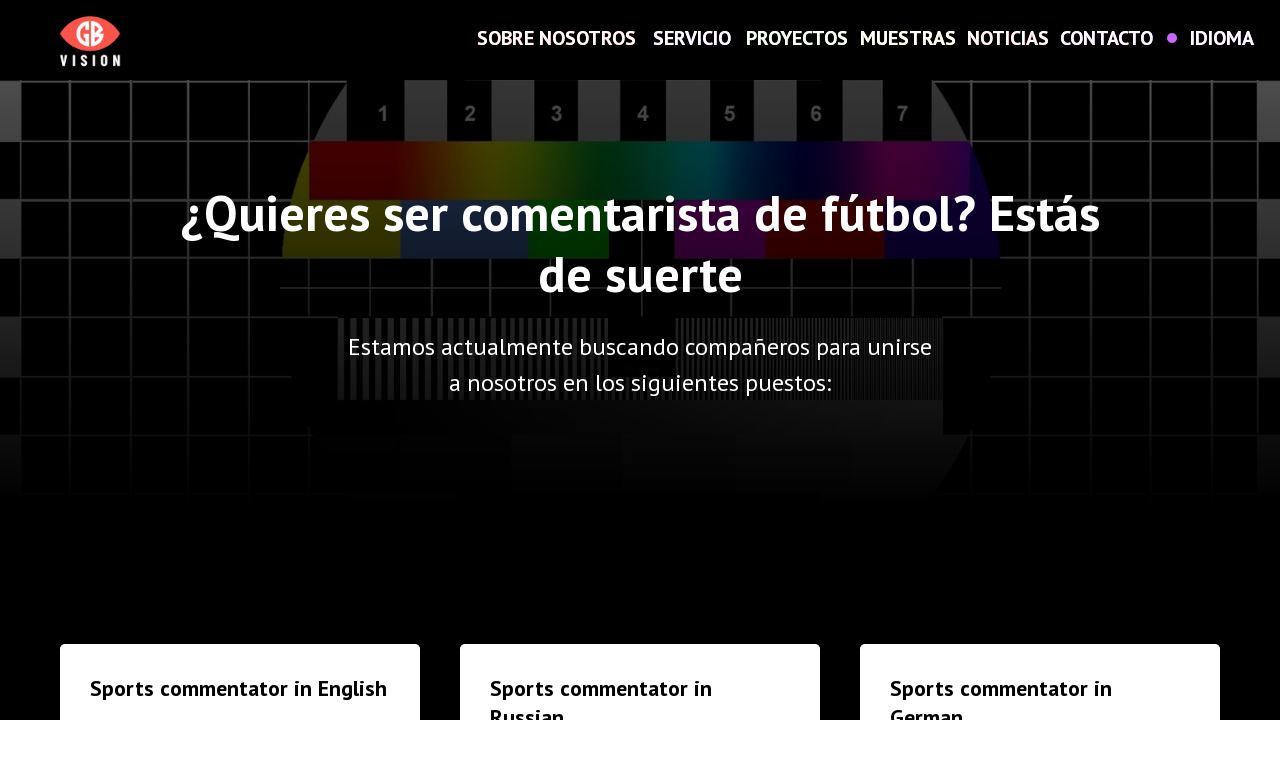

--- FILE ---
content_type: text/html; charset=UTF-8
request_url: https://es.gbvision.eu/vacancy
body_size: 16236
content:
<!DOCTYPE html><html> <head><meta charset="utf-8" /><meta http-equiv="Content-Type" content="text/html; charset=utf-8" /><meta name="viewport" content="width=device-width, initial-scale=1.0" /><!--metatextblock--><title>Vacantes en VG / Comentario sobre eventos deportivos</title><meta name="description" content="¿Te encanta el deporte y quieres formar parte de nuestro equipo internacional? Actualmente estamos contratando nuevos compañeros para los siguientes puestos." /><meta name="keywords" content="comentando deportes, comentando eventos deportivos, trabajo, comentaristas checos, trabajando como comentarista, radio, tv, streaming, audio, video" /><meta property="og:url" content="https://es.gbvision.eu/vacancy" /><meta property="og:title" content="Vacantes en VG / Comentario sobre eventos deportivos" /><meta property="og:description" content="¿Te encanta el deporte y quieres formar parte de nuestro equipo internacional? Actualmente estamos contratando nuevos compañeros para los siguientes puestos." /><meta property="og:type" content="website" /><meta property="og:image" content="https://static.tildacdn.com/tild3934-6336-4366-b035-363739333232/GB_Vision_Green.png" /><link rel="canonical" href="https://es.gbvision.eu/vacancy"><!--/metatextblock--><meta property="fb:app_id" content="257953674358265" /><meta name="format-detection" content="telephone=no" /><meta http-equiv="x-dns-prefetch-control" content="on"><link rel="dns-prefetch" href="https://ws.tildacdn.com"><link rel="dns-prefetch" href="https://static.tildacdn.com"><link rel="shortcut icon" href="https://static.tildacdn.com/tild3263-3432-4464-a364-323962353939/favicon.ico" type="image/x-icon" /><!-- Assets --><link rel="stylesheet" href="https://static.tildacdn.com/css/tilda-grid-3.0.min.css" type="text/css" media="all" /><link rel="stylesheet" href="/tilda-blocks-2.14.css?t=1644232752" type="text/css" media="all" /><link rel="preconnect" href="https://fonts.gstatic.com"><link href="https://fonts.googleapis.com/css2?family=PT+Sans:wght@400;700&subset=latin,cyrillic" rel="stylesheet"><link rel="stylesheet" href="https://static.tildacdn.com/css/tilda-animation-1.0.min.css" type="text/css" media="all" /><link rel="stylesheet" href="https://static.tildacdn.com/css/tilda-cover-1.0.min.css" type="text/css" media="all" /><link rel="stylesheet" href="https://static.tildacdn.com/css/tilda-slds-1.4.min.css" type="text/css" media="print" onload="this.media='all';" /><noscript><link rel="stylesheet" href="https://static.tildacdn.com/css/tilda-slds-1.4.min.css" type="text/css" media="all" /></noscript><link rel="stylesheet" href="https://static.tildacdn.com/css/tilda-zoom-2.0.min.css" type="text/css" media="print" onload="this.media='all';" /><noscript><link rel="stylesheet" href="https://static.tildacdn.com/css/tilda-zoom-2.0.min.css" type="text/css" media="all" /></noscript><link rel="stylesheet" href="https://static.tildacdn.com/css/tilda-menusub-1.0.min.css" type="text/css" media="print" onload="this.media='all';" /><noscript><link rel="stylesheet" href="https://static.tildacdn.com/css/tilda-menusub-1.0.min.css" type="text/css" media="all" /></noscript><link rel="stylesheet" href="https://static.tildacdn.com/css/tilda-forms-1.0.min.css" type="text/css" media="all" /><link rel="stylesheet" href="https://static.tildacdn.com/css/tilda-carousel-1.0.min.css" type="text/css" media="print" onload="this.media='all';" /><noscript><link rel="stylesheet" href="https://static.tildacdn.com/css/tilda-carousel-1.0.min.css" type="text/css" media="all" /></noscript><script src="https://static.tildacdn.com/js/jquery-1.10.2.min.js"></script><script src="https://static.tildacdn.com/js/tilda-scripts-3.0.min.js"></script><script src="/tilda-blocks-2.7.js?t=1644232752"></script><script src="https://static.tildacdn.com/js/lazyload-1.3.min.js" charset="utf-8" async></script><script src="https://static.tildacdn.com/js/tilda-animation-1.0.min.js" charset="utf-8" async></script><script src="https://static.tildacdn.com/js/tilda-cover-1.0.min.js" charset="utf-8" async></script><script src="https://static.tildacdn.com/js/tilda-events-1.0.min.js" charset="utf-8" async></script><script src="https://static.tildacdn.com/js/tilda-slds-1.4.min.js" charset="utf-8" async></script><script src="https://static.tildacdn.com/js/hammer.min.js" charset="utf-8" async></script><script src="https://static.tildacdn.com/js/tilda-zoom-2.0.min.js" charset="utf-8" async></script><script src="https://static.tildacdn.com/js/tilda-animation-sbs-1.0.min.js" charset="utf-8" async></script><script src="https://static.tildacdn.com/js/tilda-menusub-1.0.min.js" charset="utf-8" async></script><script src="https://static.tildacdn.com/js/tilda-animation-ext-1.0.min.js" charset="utf-8" async></script><script src="https://static.tildacdn.com/js/tilda-forms-1.0.min.js" charset="utf-8" async></script><script src="https://static.tildacdn.com/js/tilda-zero-forms-1.0.min.js" charset="utf-8"></script><script type="text/javascript">window.dataLayer = window.dataLayer || [];</script><script type="text/javascript">if((/bot|google|yandex|baidu|bing|msn|duckduckbot|teoma|slurp|crawler|spider|robot|crawling|facebook/i.test(navigator.userAgent))===false && typeof(sessionStorage)!='undefined' && sessionStorage.getItem('visited')!=='y'){	var style=document.createElement('style');	style.type='text/css';	style.innerHTML='@media screen and (min-width: 980px) {.t-records {opacity: 0;}.t-records_animated {-webkit-transition: opacity ease-in-out .2s;-moz-transition: opacity ease-in-out .2s;-o-transition: opacity ease-in-out .2s;transition: opacity ease-in-out .2s;}.t-records.t-records_visible {opacity: 1;}}';	document.getElementsByTagName('head')[0].appendChild(style);	$(document).ready(function() {	$('.t-records').addClass('t-records_animated');	setTimeout(function(){ $('.t-records').addClass('t-records_visible'); sessionStorage.setItem('visited','y');	},400);	});
}</script></head><body class="t-body" style="margin:0;"><!--allrecords--><div id="allrecords" class="t-records" data-hook="blocks-collection-content-node" data-tilda-project-id="3732715" data-tilda-page-id="17656731" data-tilda-page-alias="vacancy" data-tilda-formskey="34dc5a378e9296b1d84a237ad5ea43f3" data-tilda-lazy="yes"><!--header--><div id="t-header" class="t-records" data-hook="blocks-collection-content-node" data-tilda-project-id="3732715" data-tilda-page-id="17656829" data-tilda-formskey="34dc5a378e9296b1d84a237ad5ea43f3" data-tilda-lazy="yes"><div id="rec285916913" class="r t-rec" style="background-color:#000000; " data-animationappear="off" data-record-type="360" data-bg-color="#000000"><!-- T360 --><style>.t-records { opacity: 0;
}
.t-records_animated { -webkit-transition: opacity ease-in-out .5s; -moz-transition: opacity ease-in-out .5s; -o-transition: opacity ease-in-out .5s; transition: opacity ease-in-out .5s;
}
.t-records.t-records_visible { opacity: 1;
}</style><script> $(document).ready(function() { $(window).bind('pageshow', function(event) { if (event.originalEvent.persisted) { $('.t-records').addClass('t-records_visible'); /* window.location.reload(); */ } }); $("#rec285916913").attr('data-animationappear','off'); $("#rec285916913").css('opacity','1'); $('.t-records').addClass('t-records_animated'); setTimeout(function( ){ $('.t-records').addClass('t-records_visible'); }, 200); }); </script><script> $(document).ready(function() { $("button:not(.t-submit,.t835__btn_next,.t835__btn_prev,.t835__btn_result,.t862__btn_next,.t862__btn_prev,.t862__btn_result,.t854__news-btn,.t862__btn_next),a:not([href*='#'],.carousel-control,.t-carousel__control,.t807__btn_reply,[href^='#price'],[href^=javascript],[href^=mailto],[href^=tel],[href^=link_sub],.t-menu__link-item[data-menu-submenu-hook],.js-feed-btn-show-more,.t367__opener,[href^='https://www.dropbox.com/'])").click( function(e) { var goTo = this.getAttribute("href"); if (goTo !== null) { var ctrl = e.ctrlKey; var cmd = e.metaKey && navigator.platform.indexOf('Mac') !== -1; if (!ctrl && !cmd) { var target = $(this).attr("target"); if (target !== "_blank") { e.preventDefault(); $(".t-records").removeClass("t-records_visible"); setTimeout(function() { window.location = goTo; }, 500); } } } }); }); </script></div><div id="rec285916914" class="r t-rec t-screenmin-980px" style=" " data-animationappear="off" data-record-type="396" data-screen-min="980px" ><!-- T396 --><style>#rec285916914 .t396__artboard{height: 80px;background-color: #000;}#rec285916914 .t396__filter{height: 80px;}#rec285916914 .t396__carrier{height: 80px;background-position: center center;background-attachment: scroll;background-size:cover;background-repeat:no-repeat;}@media screen and (max-width: 1199px){#rec285916914 .t396__artboard{}#rec285916914 .t396__filter{}#rec285916914 .t396__carrier{background-attachment:scroll;}}@media screen and (max-width: 959px){#rec285916914 .t396__artboard{height: 90px;}#rec285916914 .t396__filter{height: 90px;}#rec285916914 .t396__carrier{height: 90px;}}@media screen and (max-width: 639px){}@media screen and (max-width: 479px){#rec285916914 .t396__artboard{height: 80px;}#rec285916914 .t396__filter{height: 80px;}#rec285916914 .t396__carrier{height: 80px;}}#rec285916914 .tn-elem[data-elem-id="1601037928674"]{color:#ffffff;z-index:23;top: 23px;left: calc(50% - 600px + 613px);width:70px;}#rec285916914 .tn-elem[data-elem-id="1601037928674"] .tn-atom{color:#ffffff;font-size:20px;font-family:'PT Sans',Arial,sans-serif;line-height:1.55;font-weight:700;background-position:center center;border-color:transparent;border-style:solid;}@media screen and (max-width: 1199px){#rec285916914 .tn-elem[data-elem-id="1601037928674"]{top: 25px;left: calc(50% - 480px + 363px);}}@media screen and (max-width: 959px){#rec285916914 .tn-elem[data-elem-id="1601037928674"]{top: -60px;left: calc(50% - 320px + 79px);}}@media screen and (max-width: 639px){}@media screen and (max-width: 479px){}#rec285916914 .tn-elem[data-elem-id="1601037928680"]{color:#cc66ff;z-index:17;top: 23px;left: calc(50% - 600px + 613px);width:70px;}#rec285916914 .tn-elem[data-elem-id="1601037928680"] .tn-atom{color:#cc66ff;font-size:20px;font-family:'PT Sans',Arial,sans-serif;line-height:1.55;font-weight:600;background-position:center center;border-color:transparent;border-style:solid;}@media screen and (max-width: 1199px){#rec285916914 .tn-elem[data-elem-id="1601037928680"]{top: 25px;left: calc(50% - 480px + 363px);}}@media screen and (max-width: 959px){#rec285916914 .tn-elem[data-elem-id="1601037928680"]{top: -60px;left: calc(50% - 320px + 79px);}}@media screen and (max-width: 639px){}@media screen and (max-width: 479px){}#rec285916914 .tn-elem[data-elem-id="1601037936536"]{color:#64d144;z-index:18;top: 23px;left: calc(50% - 600px + 706px);width:70px;}#rec285916914 .tn-elem[data-elem-id="1601037936536"] .tn-atom{color:#64d144;font-size:20px;font-family:'PT Sans',Arial,sans-serif;line-height:1.55;font-weight:600;background-position:center center;border-color:transparent;border-style:solid;}@media screen and (max-width: 1199px){#rec285916914 .tn-elem[data-elem-id="1601037936536"]{top: 25px;left: calc(50% - 480px + 455px);}}@media screen and (max-width: 959px){#rec285916914 .tn-elem[data-elem-id="1601037936536"]{top: -60px;left: calc(50% - 320px + 194px);}}@media screen and (max-width: 639px){}@media screen and (max-width: 479px){}#rec285916914 .tn-elem[data-elem-id="1601037941426"]{color:#ffffff;z-index:25;top: 23px;left: calc(50% - 600px + 820px);width:70px;}#rec285916914 .tn-elem[data-elem-id="1601037941426"] .tn-atom{color:#ffffff;font-size:20px;font-family:'PT Sans',Arial,sans-serif;line-height:1.55;font-weight:700;background-position:center center;border-color:transparent;border-style:solid;}@media screen and (max-width: 1199px){#rec285916914 .tn-elem[data-elem-id="1601037941426"]{top: 25px;left: calc(50% - 480px + 567px);}}@media screen and (max-width: 959px){#rec285916914 .tn-elem[data-elem-id="1601037941426"]{top: -60px;left: calc(50% - 320px + 324px);}}@media screen and (max-width: 639px){}@media screen and (max-width: 479px){}#rec285916914 .tn-elem[data-elem-id="1601037941432"]{color:#eed34b;z-index:19;top: 23px;left: calc(50% - 600px + 820px);width:70px;}#rec285916914 .tn-elem[data-elem-id="1601037941432"] .tn-atom{color:#eed34b;font-size:20px;font-family:'PT Sans',Arial,sans-serif;line-height:1.55;font-weight:600;background-position:center center;border-color:transparent;border-style:solid;}@media screen and (max-width: 1199px){#rec285916914 .tn-elem[data-elem-id="1601037941432"]{top: 25px;left: calc(50% - 480px + 567px);}}@media screen and (max-width: 959px){#rec285916914 .tn-elem[data-elem-id="1601037941432"]{top: -60px;left: calc(50% - 320px + 324px);}}@media screen and (max-width: 639px){}@media screen and (max-width: 479px){}#rec285916914 .tn-elem[data-elem-id="1601037945102"]{color:#ffffff;z-index:26;top: 23px;left: calc(50% - 600px + 927px);width:60px;}#rec285916914 .tn-elem[data-elem-id="1601037945102"] .tn-atom{color:#ffffff;font-size:20px;font-family:'PT Sans',Arial,sans-serif;line-height:1.55;font-weight:700;background-position:center center;border-color:transparent;border-style:solid;}@media screen and (max-width: 1199px){#rec285916914 .tn-elem[data-elem-id="1601037945102"]{top: 25px;left: calc(50% - 480px + 672px);width:52px;}}@media screen and (max-width: 959px){#rec285916914 .tn-elem[data-elem-id="1601037945102"]{top: -60px;left: calc(50% - 320px + 460px);}}@media screen and (max-width: 639px){}@media screen and (max-width: 479px){}#rec285916914 .tn-elem[data-elem-id="1601037945106"]{color:#fc554f;z-index:20;top: 23px;left: calc(50% - 600px + 927px);width:60px;}#rec285916914 .tn-elem[data-elem-id="1601037945106"] .tn-atom{color:#fc554f;font-size:20px;font-family:'PT Sans',Arial,sans-serif;line-height:1.55;font-weight:600;background-position:center center;border-color:transparent;border-style:solid;}@media screen and (max-width: 1199px){#rec285916914 .tn-elem[data-elem-id="1601037945106"]{top: 25px;left: calc(50% - 480px + 672px);width:52px;}}@media screen and (max-width: 959px){#rec285916914 .tn-elem[data-elem-id="1601037945106"]{top: -60px;left: calc(50% - 320px + 460px);}}@media screen and (max-width: 639px){}@media screen and (max-width: 479px){}#rec285916914 .tn-elem[data-elem-id="1601038239725"]{color:#cc66ff;z-index:21;top: 23px;left: calc(50% - 600px + 1020px);width:80px;}#rec285916914 .tn-elem[data-elem-id="1601038239725"] .tn-atom{color:#cc66ff;font-size:20px;font-family:'PT Sans',Arial,sans-serif;line-height:1.55;font-weight:600;background-position:center center;border-color:transparent;border-style:solid;}@media screen and (max-width: 1199px){#rec285916914 .tn-elem[data-elem-id="1601038239725"]{top: 25px;left: calc(50% - 480px + 764px);}}@media screen and (max-width: 959px){#rec285916914 .tn-elem[data-elem-id="1601038239725"]{top: -60px;left: calc(50% - 320px + 560px);}}@media screen and (max-width: 639px){}@media screen and (max-width: 479px){}#rec285916914 .tn-elem[data-elem-id="1601038327090"]{color:#ffffff;z-index:27;top: 23px;left: calc(50% - 600px + 1020px);width:80px;}#rec285916914 .tn-elem[data-elem-id="1601038327090"] .tn-atom{color:#ffffff;font-size:20px;font-family:'PT Sans',Arial,sans-serif;line-height:1.55;font-weight:700;background-position:center center;border-color:transparent;border-style:solid;}@media screen and (max-width: 1199px){#rec285916914 .tn-elem[data-elem-id="1601038327090"]{top: 25px;left: calc(50% - 480px + 764px);}}@media screen and (max-width: 959px){#rec285916914 .tn-elem[data-elem-id="1601038327090"]{top: -60px;left: calc(50% - 320px + 560px);}}@media screen and (max-width: 639px){}@media screen and (max-width: 479px){}#rec285916914 .tn-elem[data-elem-id="1601566835577"]{z-index:28;top: 1px;left: calc(50% - 600px + 10px);width:80px;}#rec285916914 .tn-elem[data-elem-id="1601566835577"] .tn-atom{background-position:center center;border-color:transparent;border-style:solid;}@media screen and (max-width: 1199px){}@media screen and (max-width: 959px){#rec285916914 .tn-elem[data-elem-id="1601566835577"]{top: 4px;left: calc(50% - 320px + 19px);}}@media screen and (max-width: 639px){}@media screen and (max-width: 479px){}#rec285916914 .tn-elem[data-elem-id="1609683371477"]{color:#ffffff;z-index:32;top: 23px;left: calc(50% - 600px + 437px);width:169px;}#rec285916914 .tn-elem[data-elem-id="1609683371477"] .tn-atom{color:#ffffff;font-size:20px;font-family:'PT Sans',Arial,sans-serif;line-height:1.55;font-weight:700;background-position:center center;border-color:transparent;border-style:solid;}@media screen and (max-width: 1199px){#rec285916914 .tn-elem[data-elem-id="1609683371477"]{top: 26px;left: calc(50% - 480px + 190px);width:167px;}}@media screen and (max-width: 959px){#rec285916914 .tn-elem[data-elem-id="1609683371477"]{top: -50pxpx;left: calc(50% - 320px + 89pxpx);}}@media screen and (max-width: 639px){}@media screen and (max-width: 479px){}#rec285916914 .tn-elem[data-elem-id="1609683371486"]{color:#fc554f;z-index:31;top: 23px;left: calc(50% - 600px + 437px);width:167px;}#rec285916914 .tn-elem[data-elem-id="1609683371486"] .tn-atom{color:#fc554f;font-size:20px;font-family:'PT Sans',Arial,sans-serif;line-height:1.55;font-weight:600;background-position:center center;border-color:transparent;border-style:solid;}@media screen and (max-width: 1199px){#rec285916914 .tn-elem[data-elem-id="1609683371486"]{top: 26px;left: calc(50% - 480px + 190px);width:167px;}}@media screen and (max-width: 959px){#rec285916914 .tn-elem[data-elem-id="1609683371486"]{top: -50pxpx;left: calc(50% - 320px + 89pxpx);}}@media screen and (max-width: 639px){}@media screen and (max-width: 479px){}#rec285916914 .tn-elem[data-elem-id="1609683549488"]{color:#ffffff;z-index:33;top: 23px;left: calc(50% - 600px + 706px);width:70px;}#rec285916914 .tn-elem[data-elem-id="1609683549488"] .tn-atom{color:#ffffff;font-size:20px;font-family:'PT Sans',Arial,sans-serif;line-height:1.55;font-weight:700;background-position:center center;border-color:transparent;border-style:solid;}@media screen and (max-width: 1199px){#rec285916914 .tn-elem[data-elem-id="1609683549488"]{top: 25px;left: calc(50% - 480px + 455px);}}@media screen and (max-width: 959px){#rec285916914 .tn-elem[data-elem-id="1609683549488"]{top: -50pxpx;left: calc(50% - 320px + 89pxpx);}}@media screen and (max-width: 639px){}@media screen and (max-width: 479px){}#rec285916914 .tn-elem[data-elem-id="1613813044372"]{color:#ffffff;z-index:35;top: 23px;left: calc(50% - 600px + 1150px);width:70px;}#rec285916914 .tn-elem[data-elem-id="1613813044372"] .tn-atom{color:#ffffff;font-size:20px;font-family:'PT Sans',Arial,sans-serif;line-height:1.55;font-weight:700;background-position:center center;border-color:transparent;border-style:solid;}@media screen and (max-width: 1199px){#rec285916914 .tn-elem[data-elem-id="1613813044372"]{top: 25px;left: calc(50% - 480px + 886px);width:52px;}}@media screen and (max-width: 959px){#rec285916914 .tn-elem[data-elem-id="1613813044372"]{top: -50pxpx;left: calc(50% - 320px + 89pxpx);}}@media screen and (max-width: 639px){}@media screen and (max-width: 479px){}#rec285916914 .tn-elem[data-elem-id="1613813044378"]{color:#cc66ff;z-index:34;top: 23px;left: calc(50% - 600px + 1150px);width:70px;}#rec285916914 .tn-elem[data-elem-id="1613813044378"] .tn-atom{color:#cc66ff;font-size:20px;font-family:'PT Sans',Arial,sans-serif;line-height:1.55;font-weight:600;background-position:center center;border-color:transparent;border-style:solid;}@media screen and (max-width: 1199px){#rec285916914 .tn-elem[data-elem-id="1613813044378"]{top: 25px;left: calc(50% - 480px + 886px);width:52px;}}@media screen and (max-width: 959px){#rec285916914 .tn-elem[data-elem-id="1613813044378"]{top: -50pxpx;left: calc(50% - 320px + 89pxpx);}}@media screen and (max-width: 639px){}@media screen and (max-width: 479px){}#rec285916914 .tn-elem[data-elem-id="1613813044383"]{z-index:36;top: 33px;left: calc(50% - 600px + 1127px);width:10px;height:10px;}#rec285916914 .tn-elem[data-elem-id="1613813044383"] .tn-atom{border-radius:3000px;background-color:#cc66ff;background-position:center center;border-color:transparent;border-style:solid;}@media screen and (max-width: 1199px){#rec285916914 .tn-elem[data-elem-id="1613813044383"]{top: 35px;left: calc(50% - 480px + 866px);}}@media screen and (max-width: 959px){}@media screen and (max-width: 639px){}@media screen and (max-width: 479px){}</style> <div class='t396'><div class="t396__artboard" data-artboard-recid="285916914"	data-artboard-height="80"	data-artboard-height-res-640="90"	data-artboard-height-res-320="80"	data-artboard-height_vh=""	data-artboard-valign="center"	data-artboard-upscale=""	data-artboard-ovrflw=""	> <div class="t396__carrier" data-artboard-recid="285916914"></div> <div class="t396__filter" data-artboard-recid="285916914"></div> <div class='t396__elem tn-elem tn-elem__2859169141601037928674' data-elem-id='1601037928674' data-elem-type='text'	data-field-top-value="23"	data-field-top-res-960-value="25"	data-field-top-res-640-value="-60"	data-field-left-value="613"	data-field-left-res-960-value="363"	data-field-left-res-640-value="79"	data-field-width-value="70"	data-field-axisy-value="top"	data-field-axisx-value="left"	data-field-container-value="grid"	data-field-topunits-value="px"	data-field-leftunits-value="px"	data-field-heightunits-value=""	data-field-widthunits-value="px"	data-animate-sbs-event="hover"	data-animate-sbs-opts="[{'ti':'0','mx':'0','my':'0','sx':'1','sy':'1','op':'1','ro':'0','bl':'0','ea':'','dt':'0'},{'ti':100,'mx':'0','my':'0','sx':'1','sy':'1','op':0,'ro':'0','bl':'0','ea':'','dt':'0'}]" > <a class='tn-atom' href="#submenu:portfolio" >SERVICIO</a> </div> <div class='t396__elem tn-elem tn-elem__2859169141601037928680' data-elem-id='1601037928680' data-elem-type='text'	data-field-top-value="23"	data-field-top-res-960-value="25"	data-field-top-res-640-value="-60"	data-field-left-value="613"	data-field-left-res-960-value="363"	data-field-left-res-640-value="79"	data-field-width-value="70"	data-field-axisy-value="top"	data-field-axisx-value="left"	data-field-container-value="grid"	data-field-topunits-value="px"	data-field-leftunits-value="px"	data-field-heightunits-value=""	data-field-widthunits-value="px" > <div class='tn-atom' field='tn_text_1601037928680' >SERVICIO</div> </div> <div class='t396__elem tn-elem tn-elem__2859169141601037936536' data-elem-id='1601037936536' data-elem-type='text'	data-field-top-value="23"	data-field-top-res-960-value="25"	data-field-top-res-640-value="-60"	data-field-left-value="706"	data-field-left-res-960-value="455"	data-field-left-res-640-value="194"	data-field-width-value="70"	data-field-axisy-value="top"	data-field-axisx-value="left"	data-field-container-value="grid"	data-field-topunits-value="px"	data-field-leftunits-value="px"	data-field-heightunits-value=""	data-field-widthunits-value="px" > <a class='tn-atom' href="/projects" >PROYECTOS</a> </div> <div class='t396__elem tn-elem tn-elem__2859169141601037941426' data-elem-id='1601037941426' data-elem-type='text'	data-field-top-value="23"	data-field-top-res-960-value="25"	data-field-top-res-640-value="-60"	data-field-left-value="820"	data-field-left-res-960-value="567"	data-field-left-res-640-value="324"	data-field-width-value="70"	data-field-axisy-value="top"	data-field-axisx-value="left"	data-field-container-value="grid"	data-field-topunits-value="px"	data-field-leftunits-value="px"	data-field-heightunits-value=""	data-field-widthunits-value="px"	data-animate-sbs-event="hover"	data-animate-sbs-opts="[{'ti':'0','mx':'0','my':'0','sx':'1','sy':'1','op':'1','ro':'0','bl':'0','ea':'','dt':'0'},{'ti':100,'mx':'0','my':'0','sx':'1','sy':'1','op':0,'ro':'0','bl':'0','ea':'','dt':'0'}]" > <a class='tn-atom' href="/samples" >MUESTRAS</a> </div> <div class='t396__elem tn-elem tn-elem__2859169141601037941432' data-elem-id='1601037941432' data-elem-type='text'	data-field-top-value="23"	data-field-top-res-960-value="25"	data-field-top-res-640-value="-60"	data-field-left-value="820"	data-field-left-res-960-value="567"	data-field-left-res-640-value="324"	data-field-width-value="70"	data-field-axisy-value="top"	data-field-axisx-value="left"	data-field-container-value="grid"	data-field-topunits-value="px"	data-field-leftunits-value="px"	data-field-heightunits-value=""	data-field-widthunits-value="px" > <a class='tn-atom' href="/samples" >MUESTRAS</a> </div> <div class='t396__elem tn-elem tn-elem__2859169141601037945102' data-elem-id='1601037945102' data-elem-type='text'	data-field-top-value="23"	data-field-top-res-960-value="25"	data-field-top-res-640-value="-60"	data-field-left-value="927"	data-field-left-res-960-value="672"	data-field-left-res-640-value="460"	data-field-width-value="60"	data-field-width-res-960-value="52"	data-field-axisy-value="top"	data-field-axisx-value="left"	data-field-container-value="grid"	data-field-topunits-value="px"	data-field-leftunits-value="px"	data-field-heightunits-value=""	data-field-widthunits-value="px"	data-animate-sbs-event="hover"	data-animate-sbs-opts="[{'ti':'0','mx':'0','my':'0','sx':'1','sy':'1','op':'1','ro':'0','bl':'0','ea':'','dt':'0'},{'ti':100,'mx':'0','my':'0','sx':'1','sy':'1','op':0,'ro':'0','bl':'0','ea':'','dt':'0'}]" > <a class='tn-atom' href="/news" >NOTICIAS</a> </div> <div class='t396__elem tn-elem tn-elem__2859169141601037945106' data-elem-id='1601037945106' data-elem-type='text'	data-field-top-value="23"	data-field-top-res-960-value="25"	data-field-top-res-640-value="-60"	data-field-left-value="927"	data-field-left-res-960-value="672"	data-field-left-res-640-value="460"	data-field-width-value="60"	data-field-width-res-960-value="52"	data-field-axisy-value="top"	data-field-axisx-value="left"	data-field-container-value="grid"	data-field-topunits-value="px"	data-field-leftunits-value="px"	data-field-heightunits-value=""	data-field-widthunits-value="px" > <a class='tn-atom' href="/news" >NOTICIAS</a> </div> <div class='t396__elem tn-elem tn-elem__2859169141601038239725' data-elem-id='1601038239725' data-elem-type='text'	data-field-top-value="23"	data-field-top-res-960-value="25"	data-field-top-res-640-value="-60"	data-field-left-value="1020"	data-field-left-res-960-value="764"	data-field-left-res-640-value="560"	data-field-width-value="80"	data-field-axisy-value="top"	data-field-axisx-value="left"	data-field-container-value="grid"	data-field-topunits-value="px"	data-field-leftunits-value="px"	data-field-heightunits-value=""	data-field-widthunits-value="px" > <a class='tn-atom' href="/contacts" >CONTACTO</a> </div> <div class='t396__elem tn-elem tn-elem__2859169141601038327090' data-elem-id='1601038327090' data-elem-type='text'	data-field-top-value="23"	data-field-top-res-960-value="25"	data-field-top-res-640-value="-60"	data-field-left-value="1020"	data-field-left-res-960-value="764"	data-field-left-res-640-value="560"	data-field-width-value="80"	data-field-axisy-value="top"	data-field-axisx-value="left"	data-field-container-value="grid"	data-field-topunits-value="px"	data-field-leftunits-value="px"	data-field-heightunits-value=""	data-field-widthunits-value="px"	data-animate-sbs-event="hover"	data-animate-sbs-opts="[{'ti':'0','mx':'0','my':'0','sx':'1','sy':'1','op':'1','ro':'0','bl':'0','ea':'','dt':'0'},{'ti':100,'mx':'0','my':'0','sx':'1','sy':'1','op':0,'ro':'0','bl':'0','ea':'','dt':'0'}]" > <a class='tn-atom' href="/contacts" >CONTACTO</a> </div> <div class='t396__elem tn-elem tn-elem__2859169141601566835577' data-elem-id='1601566835577' data-elem-type='image'	data-field-top-value="1"	data-field-top-res-640-value="4"	data-field-left-value="10"	data-field-left-res-640-value="19"	data-field-width-value="80"	data-field-axisy-value="top"	data-field-axisx-value="left"	data-field-container-value="grid"	data-field-topunits-value="px"	data-field-leftunits-value="px"	data-field-heightunits-value=""	data-field-widthunits-value="px"	data-field-filewidth-value="800"	data-field-fileheight-value="800" > <a class='tn-atom' href="/" > <img class='tn-atom__img t-img' data-original='https://static.tildacdn.com/tild6438-3933-4936-b366-626237313861/GBV_Longer.gif' imgfield='tn_img_1601566835577'> </a> </div> <div class='t396__elem tn-elem tn-elem__2859169141609683371477' data-elem-id='1609683371477' data-elem-type='text'	data-field-top-value="23"	data-field-top-res-960-value="26"	data-field-top-res-640-value="-50px"	data-field-left-value="437"	data-field-left-res-960-value="190"	data-field-left-res-640-value="89px"	data-field-width-value="169"	data-field-width-res-960-value="167"	data-field-axisy-value="top"	data-field-axisx-value="left"	data-field-container-value="grid"	data-field-topunits-value="px"	data-field-leftunits-value="px"	data-field-heightunits-value=""	data-field-widthunits-value="px"	data-animate-sbs-event="hover"	data-animate-sbs-opts="[{'ti':'0','mx':'0','my':'0','sx':'1','sy':'1','op':'1','ro':'0','bl':'0','ea':'','dt':'0'},{'ti':100,'mx':'0','my':'0','sx':'1','sy':'1','op':0,'ro':'0','bl':'0','ea':'','dt':'0'}]" > <a class='tn-atom' href="/company" >SOBRE NOSOTROS</a> </div> <div class='t396__elem tn-elem tn-elem__2859169141609683371486' data-elem-id='1609683371486' data-elem-type='text'	data-field-top-value="23"	data-field-top-res-960-value="26"	data-field-top-res-640-value="-50px"	data-field-left-value="437"	data-field-left-res-960-value="190"	data-field-left-res-640-value="89px"	data-field-width-value="167"	data-field-width-res-960-value="167"	data-field-axisy-value="top"	data-field-axisx-value="left"	data-field-container-value="grid"	data-field-topunits-value="px"	data-field-leftunits-value="px"	data-field-heightunits-value=""	data-field-widthunits-value="px" > <a class='tn-atom' href="/company" >SOBRE NOSOTROS</a> </div> <div class='t396__elem tn-elem tn-elem__2859169141609683549488' data-elem-id='1609683549488' data-elem-type='text'	data-field-top-value="23"	data-field-top-res-960-value="25"	data-field-top-res-640-value="-50px"	data-field-left-value="706"	data-field-left-res-960-value="455"	data-field-left-res-640-value="89px"	data-field-width-value="70"	data-field-axisy-value="top"	data-field-axisx-value="left"	data-field-container-value="grid"	data-field-topunits-value="px"	data-field-leftunits-value="px"	data-field-heightunits-value=""	data-field-widthunits-value="px"	data-animate-sbs-event="hover"	data-animate-sbs-opts="[{'ti':'0','mx':'0','my':'0','sx':'1','sy':'1','op':'1','ro':'0','bl':'0','ea':'','dt':'0'},{'ti':100,'mx':'0','my':'0','sx':'1','sy':'1','op':0,'ro':'0','bl':'0','ea':'','dt':'0'}]" > <a class='tn-atom' href="/projects" >PROYECTOS</a> </div> <div class='t396__elem tn-elem tn-elem__2859169141613813044372' data-elem-id='1613813044372' data-elem-type='text'	data-field-top-value="23"	data-field-top-res-960-value="25"	data-field-top-res-640-value="-50px"	data-field-left-value="1150"	data-field-left-res-960-value="886"	data-field-left-res-640-value="89px"	data-field-width-value="70"	data-field-width-res-960-value="52"	data-field-axisy-value="top"	data-field-axisx-value="left"	data-field-container-value="grid"	data-field-topunits-value="px"	data-field-leftunits-value="px"	data-field-heightunits-value=""	data-field-widthunits-value="px"	data-animate-sbs-event="hover"	data-animate-sbs-opts="[{'ti':'0','mx':'0','my':'0','sx':'1','sy':'1','op':'1','ro':'0','bl':'0','ea':'','dt':'0'},{'ti':100,'mx':'0','my':'0','sx':'1','sy':'1','op':0,'ro':'0','bl':'0','ea':'','dt':'0'}]" > <a class='tn-atom' href="#submenu:portfoliooo" >IDIOMA</a> </div> <div class='t396__elem tn-elem tn-elem__2859169141613813044378' data-elem-id='1613813044378' data-elem-type='text'	data-field-top-value="23"	data-field-top-res-960-value="25"	data-field-top-res-640-value="-50px"	data-field-left-value="1150"	data-field-left-res-960-value="886"	data-field-left-res-640-value="89px"	data-field-width-value="70"	data-field-width-res-960-value="52"	data-field-axisy-value="top"	data-field-axisx-value="left"	data-field-container-value="grid"	data-field-topunits-value="px"	data-field-leftunits-value="px"	data-field-heightunits-value=""	data-field-widthunits-value="px" > <div class='tn-atom' field='tn_text_1613813044378' >IDIOMA</div> </div> <div class='t396__elem tn-elem tn-elem__2859169141613813044383' data-elem-id='1613813044383' data-elem-type='shape'	data-field-top-value="33"	data-field-top-res-960-value="35"	data-field-left-value="1127"	data-field-left-res-960-value="866"	data-field-height-value="10"	data-field-width-value="10"	data-field-axisy-value="top"	data-field-axisx-value="left"	data-field-container-value="grid"	data-field-topunits-value="px"	data-field-leftunits-value="px"	data-field-heightunits-value="px"	data-field-widthunits-value="px" > <div	class='tn-atom'	> </div> </div> </div> </div> <script>$( document ).ready(function() { t396_init('285916914');
});</script><!-- /T396 --></div><div id="rec285916915" class="r t-rec" style=" " data-animationappear="off" data-record-type="794" ><!-- T794 --><div class="t794" data-tooltip-hook="#submenu:portfolio" data-tooltip-margin="5px" data-add-arrow=""> <div class="t794__tooltip-menu"> <div class="t794__content"> <ul class="t794__list"> <li class="t794__list_item t-name t-name_xs"><a class="t794__typo t-name t-name_xs" style="color:#ffffff;font-weight:600;font-family:'PT Sans';text-transform:uppercase;" href="/audio" data-menu-item-number="1">Audio</a></li> <li class="t794__list_item t-name t-name_xs"><a class="t794__typo t-name t-name_xs" style="color:#ffffff;font-weight:600;font-family:'PT Sans';text-transform:uppercase;" href="/video" data-menu-item-number="2">Video</a></li> <li class="t794__list_item t-name t-name_xs"><a class="t794__typo t-name t-name_xs" style="color:#ffffff;font-weight:600;font-family:'PT Sans';text-transform:uppercase;" href="/other" data-menu-item-number="3">SMM</a></li> </ul> </div> </div></div><script>$(document).ready(function() { setTimeout(function() { t794_init('285916915'); }, 500);
});</script><style> #rec285916915 .t794__tooltip-menu { background-color:#000000; text-align:right; max-width:100px; border-radius:1px; border: 1px solid #ffffff; box-shadow: 0px 0px 0px 0px rgba(0, 0, 0, 0.0); } #rec285916915 .t794__tooltip-menu_top:after { border-top-color: #000000; } #rec285916915 .t794__tooltip-menu_bottom:after { border-bottom-color: #000000; } #rec285916915 .t794__tooltip-menu_top:before { bottom: -21px; border-top-color: #ffffff; } #rec285916915 .t794__tooltip-menu_bottom:before { top: -21px; border-bottom-color: #ffffff; } </style><style>#rec285916915 .t794__typo.t-active{ color:#efd34c !important; }</style><style>#rec285916915 .t794__typo:not(.t-active):hover{ color: #fc554f !important; }</style></div><div id="rec285916916" class="r t-rec" style=" " data-animationappear="off" data-record-type="794" ><!-- T794 --><div class="t794" data-tooltip-hook="#submenu:portfoliooo" data-tooltip-margin="5px" data-add-arrow=""> <div class="t794__tooltip-menu"> <div class="t794__content"> <ul class="t794__list"> <li class="t794__list_item t-name t-name_xs"><a class="t794__typo t-name t-name_xs" style="color:#ffffff;font-weight:600;font-family:'PT Sans';text-transform:uppercase;" href="https://en.gbvision.eu" data-menu-item-number="1">ENG</a></li> <li class="t794__list_item t-name t-name_xs"><a class="t794__typo t-name t-name_xs" style="color:#ffffff;font-weight:600;font-family:'PT Sans';text-transform:uppercase;" href="https://de.gbvision.eu" data-menu-item-number="2">GER</a></li> <li class="t794__list_item t-name t-name_xs"><a class="t794__typo t-name t-name_xs" style="color:#ffffff;font-weight:600;font-family:'PT Sans';text-transform:uppercase;" href="https://gbvision.eu" data-menu-item-number="3">CZE</a></li> <li class="t794__list_item t-name t-name_xs"><a class="t794__typo t-name t-name_xs" style="color:#ffffff;font-weight:600;font-family:'PT Sans';text-transform:uppercase;" href="https://ru.gbvision.eu" data-menu-item-number="4">RUS</a></li> <li class="t794__list_item t-name t-name_xs"><a class="t794__typo t-name t-name_xs" style="color:#ffffff;font-weight:600;font-family:'PT Sans';text-transform:uppercase;" href="https://pl.gbvision.eu" data-menu-item-number="5">POL</a></li> <li class="t794__list_item t-name t-name_xs"><a class="t794__typo t-name t-name_xs" style="color:#ffffff;font-weight:600;font-family:'PT Sans';text-transform:uppercase;" href="https://pt.gbvision.eu" data-menu-item-number="6">POR</a></li> <li class="t794__list_item t-name t-name_xs"><a class="t794__typo t-name t-name_xs" style="color:#ffffff;font-weight:600;font-family:'PT Sans';text-transform:uppercase;" href="https://it.gbvision.eu" data-menu-item-number="7">ITA</a></li> <li class="t794__list_item t-name t-name_xs"><a class="t794__typo t-name t-name_xs" style="color:#ffffff;font-weight:600;font-family:'PT Sans';text-transform:uppercase;" href="https://ro.gbvision.eu" data-menu-item-number="8">ROM</a></li> <li class="t794__list_item t-name t-name_xs"><a class="t794__typo t-name t-name_xs" style="color:#ffffff;font-weight:600;font-family:'PT Sans';text-transform:uppercase;" href="https://fr.gbvision.eu" data-menu-item-number="9">FRA</a></li> </ul> </div> </div></div><script>$(document).ready(function() { setTimeout(function() { t794_init('285916916'); }, 500);
});</script><style> #rec285916916 .t794__tooltip-menu { background-color:#000000; text-align:right; max-width:60px; border-radius:1px; border: 1px solid #ffffff; box-shadow: 0px 0px 0px 0px rgba(0, 0, 0, 0.0); } #rec285916916 .t794__tooltip-menu_top:after { border-top-color: #000000; } #rec285916916 .t794__tooltip-menu_bottom:after { border-bottom-color: #000000; } #rec285916916 .t794__tooltip-menu_top:before { bottom: -21px; border-top-color: #ffffff; } #rec285916916 .t794__tooltip-menu_bottom:before { top: -21px; border-bottom-color: #ffffff; } </style><style>#rec285916916 .t794__typo.t-active{ color:#efd34c !important; }</style><style>#rec285916916 .t794__typo:not(.t-active):hover{ color: #cc66ff !important; }</style></div><div id="rec285916917" class="r t-rec t-rec_pt_0 t-rec_pb_0 t-screenmax-980px" style="padding-top:0px;padding-bottom:0px; " data-animationappear="off" data-record-type="450" data-screen-max="980px" > <div class="t450__burger_container t450__small " data-appearoffset="" data-hideoffset="" style="top:15px; "> <div class="t450__burger_bg t450__burger_cirqle" style="background-color:#efd34c; opacity:0.50;"></div> <div class="t450__burger"> <span style="background-color:#000000;"></span> <span style="background-color:#000000;"></span> <span style="background-color:#000000;"></span> <span style="background-color:#000000;"></span> </div> </div><!-- t450 --><div id="nav285916917marker"></div><div class="t450__overlay "> <div class="t450__overlay_bg" style=" "></div></div><div id="nav285916917" class="t450 t450__left " data-tooltip-hook="#menuopen" style="max-width: 260px;background-color: #000000;"> <div class="t450__close t450_opened " style="background-color: #000000;"> <div class="t450__close_icon"> <span style="background-color:#ffffff;"></span> <span style="background-color:#ffffff;"></span> <span style="background-color:#ffffff;"></span> <span style="background-color:#ffffff;"></span> </div> </div> <div class="t450__container t-align_left"> <div class="t450__top"> <div class="t450__logowrapper"> <a href="/" style=""><img src="https://static.tildacdn.com/tild6462-3262-4930-b237-393938663536/GBV_Longer.gif" class="t450__logoimg" imgfield="img" alt=""></a> </div> <div class="t450__menu"> <ul class="t450__list"> <li class="t450__list_item" ><a class="t-menu__link-item " href="/company" data-menu-submenu-hook="" style="color:#ffffff;font-size:20px;font-family:'PT Sans';text-transform:uppercase;" data-menu-item-number="1">Sobre nosotros</a> </li> <li class="t450__list_item" ><a class="t-menu__link-item t450__link-item_submenu" href="" data-menu-submenu-hook="link_sub2_285916917" style="color:#ffffff;font-size:20px;font-family:'PT Sans';text-transform:uppercase;" data-menu-item-number="2">Servicio</a> <div class="t-menusub" data-submenu-hook="link_sub2_285916917" data-submenu-margin="15px" data-add-submenu-arrow="on"> <div class="t-menusub__menu"> <div class="t-menusub__content"> <ul class="t-menusub__list"> <li class="t-menusub__list-item t-name t-name_xs"><a class="t-menusub__link-item t-name t-name_xs" style="color:#ffffff;font-size:15px;font-weight:500;font-family:'PT Sans';text-transform:uppercase;" href="/audio" data-menu-item-number="2">Audio</a></li> <li class="t-menusub__list-item t-name t-name_xs"><a class="t-menusub__link-item t-name t-name_xs" style="color:#ffffff;font-size:15px;font-weight:500;font-family:'PT Sans';text-transform:uppercase;" href="/video" data-menu-item-number="2">Video</a></li> <li class="t-menusub__list-item t-name t-name_xs"><a class="t-menusub__link-item t-name t-name_xs" style="color:#ffffff;font-size:15px;font-weight:500;font-family:'PT Sans';text-transform:uppercase;" href="/other" data-menu-item-number="2">SMM</a></li> </ul> </div> </div> </div> </li> <li class="t450__list_item" ><a class="t-menu__link-item " href="/projects" data-menu-submenu-hook="" style="color:#ffffff;font-size:20px;font-family:'PT Sans';text-transform:uppercase;" data-menu-item-number="3">Proyectos</a> </li> <li class="t450__list_item" ><a class="t-menu__link-item " href="/samples" data-menu-submenu-hook="" style="color:#ffffff;font-size:20px;font-family:'PT Sans';text-transform:uppercase;" data-menu-item-number="4">Muestras</a> </li> <li class="t450__list_item" ><a class="t-menu__link-item " href="/news" data-menu-submenu-hook="" style="color:#ffffff;font-size:20px;font-family:'PT Sans';text-transform:uppercase;" data-menu-item-number="5">Noticias</a> </li> <li class="t450__list_item" ><a class="t-menu__link-item " href="/contacts" data-menu-submenu-hook="" style="color:#ffffff;font-size:20px;font-family:'PT Sans';text-transform:uppercase;" data-menu-item-number="6">Contacto</a> </li> </ul> </div> </div> <div class="t450__rightside"> <div class="t450__rightcontainer"> <div class="t450__right_social_links"> <div class="t450__right_social_links_wrap"> <div class="t450__right_social_links_item"> <a href="https://www.facebook.com/gbvision.eu" target="_blank"> <svg style="fill:#ffffff;" version="1.1" id="Layer_1" xmlns="http://www.w3.org/2000/svg" xmlns:xlink="http://www.w3.org/1999/xlink" x="0px" y="0px" width="30px" height="30px" viewBox="0 0 48 48" enable-background="new 0 0 48 48" xml:space="preserve"> <path d="M47.761,24c0,13.121-10.638,23.76-23.758,23.76C10.877,47.76,0.239,37.121,0.239,24c0-13.124,10.638-23.76,23.764-23.76 C37.123,0.24,47.761,10.876,47.761,24 M20.033,38.85H26.2V24.01h4.163l0.539-5.242H26.2v-3.083c0-1.156,0.769-1.427,1.308-1.427 h3.318V9.168L26.258,9.15c-5.072,0-6.225,3.796-6.225,6.224v3.394H17.1v5.242h2.933V38.85z"/> </svg> </a> </div> <div class="t450__right_social_links_item"> <a href="https://www.twitter.com/gbvision_" target="_blank"> <svg version="1.1" id="Layer_1" xmlns="http://www.w3.org/2000/svg" xmlns:xlink="http://www.w3.org/1999/xlink" x="0px" y="0px" width="30px" height="30px" viewBox="0 0 48 48" enable-background="new 0 0 48 48" xml:space="preserve"> <path style="fill:#ffffff;" d="M47.762,24c0,13.121-10.639,23.76-23.761,23.76S0.24,37.121,0.24,24c0-13.124,10.639-23.76,23.761-23.76 S47.762,10.876,47.762,24 M38.031,12.375c-1.177,0.7-2.481,1.208-3.87,1.481c-1.11-1.186-2.694-1.926-4.447-1.926 c-3.364,0-6.093,2.729-6.093,6.095c0,0.478,0.054,0.941,0.156,1.388c-5.063-0.255-9.554-2.68-12.559-6.367 c-0.524,0.898-0.825,1.947-0.825,3.064c0,2.113,1.076,3.978,2.711,5.07c-0.998-0.031-1.939-0.306-2.761-0.762v0.077 c0,2.951,2.1,5.414,4.889,5.975c-0.512,0.14-1.05,0.215-1.606,0.215c-0.393,0-0.775-0.039-1.146-0.109 c0.777,2.42,3.026,4.182,5.692,4.232c-2.086,1.634-4.712,2.607-7.567,2.607c-0.492,0-0.977-0.027-1.453-0.084 c2.696,1.729,5.899,2.736,9.34,2.736c11.209,0,17.337-9.283,17.337-17.337c0-0.263-0.004-0.527-0.017-0.789 c1.19-0.858,2.224-1.932,3.039-3.152c-1.091,0.485-2.266,0.811-3.498,0.958C36.609,14.994,37.576,13.8,38.031,12.375"/> </svg> </a> </div> <div class="t450__right_social_links_item"> <a href="https://www.instagram.com/gbvision_" target="_blank"> <svg version="1.1" id="Layer_1" xmlns="http://www.w3.org/2000/svg" xmlns:xlink="http://www.w3.org/1999/xlink" width="30px" height="30px" viewBox="0 0 30 30" xml:space="preserve"> <path style="fill:#ffffff;" d="M15,11.014 C12.801,11.014 11.015,12.797 11.015,15 C11.015,17.202 12.802,18.987 15,18.987 C17.199,18.987 18.987,17.202 18.987,15 C18.987,12.797 17.199,11.014 15,11.014 L15,11.014 Z M15,17.606 C13.556,17.606 12.393,16.439 12.393,15 C12.393,13.561 13.556,12.394 15,12.394 C16.429,12.394 17.607,13.561 17.607,15 C17.607,16.439 16.444,17.606 15,17.606 L15,17.606 Z"> </path> <path style="fill:#ffffff;" d="M19.385,9.556 C18.872,9.556 18.465,9.964 18.465,10.477 C18.465,10.989 18.872,11.396 19.385,11.396 C19.898,11.396 20.306,10.989 20.306,10.477 C20.306,9.964 19.897,9.556 19.385,9.556 L19.385,9.556 Z"> </path> <path style="fill:#ffffff;" d="M15.002,0.15 C6.798,0.15 0.149,6.797 0.149,15 C0.149,23.201 6.798,29.85 15.002,29.85 C23.201,29.85 29.852,23.202 29.852,15 C29.852,6.797 23.201,0.15 15.002,0.15 L15.002,0.15 Z M22.666,18.265 C22.666,20.688 20.687,22.666 18.25,22.666 L11.75,22.666 C9.312,22.666 7.333,20.687 7.333,18.28 L7.333,11.734 C7.333,9.312 9.311,7.334 11.75,7.334 L18.25,7.334 C20.688,7.334 22.666,9.312 22.666,11.734 L22.666,18.265 L22.666,18.265 Z"> </path> </svg> </a> </div> <div class="t450__right_social_links_item"> <a href="https://www.linkedin.com/company/g-b-vision/" target="_blank"> <svg version="1.1" xmlns="http://www.w3.org/2000/svg" xmlns:xlink="http://www.w3.org/1999/xlink" x="0px" y="0px" width="30px" height="30px" viewBox="-615 1477 48 48" enable-background="new -615 1477 48 48" xml:space="preserve"> <path style="fill:#ffffff;" d="M-566.999,1501c0,13.256-10.746,24-24,24c-13.256,0-24.002-10.744-24.002-24c0-13.254,10.746-24,24.002-24 C-577.745,1477-566.999,1487.746-566.999,1501z M-605.506,1514.975h6.22v-20.004h-6.22V1514.975z M-602.396,1492.236 c1.987,0,3.602-1.615,3.602-3.606c0-1.99-1.615-3.605-3.602-3.605c-1.993,0-3.604,1.615-3.604,3.605 C-606,1490.621-604.389,1492.236-602.396,1492.236z M-576,1504.002c0-5.387-1.163-9.529-7.454-9.529 c-3.023,0-5.054,1.658-5.884,3.231h-0.085v-2.733h-5.964v20.004h6.216v-9.896c0-2.609,0.493-5.137,3.729-5.137 c3.186,0,3.232,2.984,3.232,5.305v9.729H-576V1504.002z"/> </svg> </a> </div> </div> </div> <div class="t450__right_langs"> <div class="t450__right_buttons_wrap"> <div class="t450__right_langs_lang t-descr t-descr_xxs"><a style="color:#ffffff;font-family:&apos;PT Sans&apos;;text-transform:uppercase;" href="https://en.gbvision.eu/">ENG</a></div> <div class="t450__right_langs_lang t-descr t-descr_xxs"><a style="color:#ffffff;font-family:&apos;PT Sans&apos;;text-transform:uppercase;" href="https://gbvision.eu/">CZ</a></div> </div> </div> </div> </div> </div></div> <script>$(document).ready(function(){ $("#rec285916917").attr('data-animationappear','off'); $("#rec285916917").css('opacity','1'); t450_initMenu('285916917'); });</script> <style>#rec285916917 .t-menu__link-item{ -webkit-transition: color 0.3s ease-in-out, opacity 0.3s ease-in-out; transition: color 0.3s ease-in-out, opacity 0.3s ease-in-out;	}
#rec285916917 .t-menu__link-item.t-active{ color:#efd34c !important; }
#rec285916917 .t-menu__link-item:not(.t-active):not(.tooltipstered):hover{ color: #fc554f !important; }
@supports (overflow:-webkit-marquee) and (justify-content:inherit)
{ #rec285916917 .t-menu__link-item, #rec285916917 .t-menu__link-item.t-active { opacity: 1 !important; }
}</style><script type="text/javascript"> $(document).ready(function() { setTimeout(function(){ t_onFuncLoad('t_menusub_init', function() { t_menusub_init('285916917'); }); }, 500); });</script><style> #rec285916917 .t-menusub__link-item{ -webkit-transition: color 0.3s ease-in-out, opacity 0.3s ease-in-out; transition: color 0.3s ease-in-out, opacity 0.3s ease-in-out; } #rec285916917 .t-menusub__link-item.t-active{ color:#efd34c !important; font-weight:500 !important; } #rec285916917 .t-menusub__link-item:not(.t-active):not(.tooltipstered):hover{ color: #fc554f !important; } @supports (overflow:-webkit-marquee) and (justify-content:inherit) { #rec285916917 .t-menusub__link-item, #rec285916917 .t-menusub__link-item.t-active { opacity: 1 !important; } }
@media screen and (max-width: 980px) { #rec285916917 .t-menusub__menu .t-menusub__link-item { color:#ffffff !important; } #rec285916917 .t-menusub__menu .t-menusub__link-item.t-active { color:#efd34c !important; }
}
@media screen and (min-width: 981px) { #rec285916917 .t-menusub__menu { background-color:#000000; text-align:left; }
} #rec285916917 .t-menusub__menu_top:after { border-top-color: #000000; } #rec285916917 .t-menusub__menu_bottom:after { border-bottom-color: #000000; }</style></div></div><!--/header--><div id="rec285915546" class="r t-rec t-rec_pb_0" style="padding-bottom:0px; " data-record-type="581" ><!-- cover --><div class="t-cover" id="recorddiv285915546" bgimgfield="img" style="height:400px; background-image:url('https://static.tildacdn.com/tild3861-3336-4632-b665-346266643139/-/resize/20x/21441.jpg');" ><div class="t-cover__carrier" id="coverCarry285915546" data-content-cover-id="285915546" data-content-cover-bg="https://static.tildacdn.com/tild3861-3336-4632-b665-346266643139/21441.jpg" data-content-cover-height="400px" data-content-cover-parallax="" style="height:400px;background-attachment:scroll; "></div> <div class="t-cover__filter" style="height:400px;background-image: -moz-linear-gradient(top, rgba(0,0,0,0.70), rgba(0,0,0,1));background-image: -webkit-linear-gradient(top, rgba(0,0,0,0.70), rgba(0,0,0,1));background-image: -o-linear-gradient(top, rgba(0,0,0,0.70), rgba(0,0,0,1));background-image: -ms-linear-gradient(top, rgba(0,0,0,0.70), rgba(0,0,0,1));background-image: linear-gradient(top, rgba(0,0,0,0.70), rgba(0,0,0,1));filter: progid:DXImageTransform.Microsoft.gradient(startColorStr='#4c000000', endColorstr='#00000000');"></div><div class="t-container"> <div class="t-col t-col_10 t-prefix_1 t-align_center"><div class="t-cover__wrapper t-valign_middle" style="height:400px; position: relative;z-index:1;"> <div class="t581"> <div data-hook-content="covercontent"> <div class="t581__wrapper t-align_center"> <div class="t581__title t-title t-title_sm t-margin_auto" style="font-size:50px;" field="title"> <strong>¿Quieres ser comentarista de fútbol? Estás de suerte</strong></div> <div class="t581__descr t-descr t-descr_xl t-margin_auto" style="max-width:600px;" field="descr"> Estamos actualmente buscando compañeros para unirse a nosotros en los siguientes puestos:</div> </div> </div> </div> </div> </div> </div> </div> </div><div id="rec285915547" class="r t-rec t-rec_pt_0 t-rec_pb_30" style="padding-top:0px;padding-bottom:30px;background-color:#000000; " data-animationappear="off" data-record-type="650" data-bg-color="#000000"><!-- T650 --><div class="t650"><div class="t-section__container t-container"><div class="t-col t-col_12"><div class="t-section__topwrapper t-align_left"><div class="t-section__title t-title t-title_xs" field="btitle">Открытые вакансии</div></div></div></div><div class="t-container"><div class="t650__row" > <div class="t650__col t-col t-col_4 t-align_left"> <a href="/2" target=""> <div class="t650__inner-col" style="background-color:#ffffff; border-radius:5px; box-shadow: 0px 0px 10px 0px rgba(0, 0, 0, 0.1);"> <div class="t650__text"> <div class="t-name t-name_lg " style="color:#000000;" field="li_title__1489140981614" >Sports commentator in English</div> </div> <div class="t650__btn-container"> <div class="t650__btntext-wrapper"> <div class="t650__btn-text t-btntext t-btntext_sm " style="color:#62e620;font-weight:400;">More</div> </div> </div> </div> </a></div><div class="t650__col t-col t-col_4 t-align_left"> <a href="/7" target=""> <div class="t650__inner-col" style="background-color:#ffffff; border-radius:5px; box-shadow: 0px 0px 10px 0px rgba(0, 0, 0, 0.1);"> <div class="t650__text"> <div class="t-name t-name_lg " style="color:#000000;" field="li_title__1489140989639" >Sports commentator in Russian<br /></div> </div> <div class="t650__btn-container"> <div class="t650__btntext-wrapper"> <div class="t650__btn-text t-btntext t-btntext_sm " style="color:#62e620;font-weight:400;">More</div> </div> </div> </div> </a></div><div class="t650__col t-col t-col_4 t-align_left"> <a href="/6" target=""> <div class="t650__inner-col" style="background-color:#ffffff; border-radius:5px; box-shadow: 0px 0px 10px 0px rgba(0, 0, 0, 0.1);"> <div class="t650__text"> <div class="t-name t-name_lg " style="color:#000000;" field="li_title__1489140994564" >Sports commentator in German</div> </div> <div class="t650__btn-container"> <div class="t650__btntext-wrapper"> <div class="t650__btn-text t-btntext t-btntext_sm " style="color:#62e620;font-weight:400;">More</div> </div> </div> </div> </a></div> </div><div class="t650__row" > <div class="t650__col t-col t-col_4 t-align_left"> <a href="/5" target=""> <div class="t650__inner-col" style="background-color:#ffffff; border-radius:5px; box-shadow: 0px 0px 10px 0px rgba(0, 0, 0, 0.1);"> <div class="t650__text"> <div class="t-name t-name_lg " style="color:#000000;" field="li_title__1495123069444" >Sports commentator in Mexican Spanish</div> </div> <div class="t650__btn-container"> <div class="t650__btntext-wrapper"> <div class="t650__btn-text t-btntext t-btntext_sm " style="color:#62e620;font-weight:400;">More</div> </div> </div> </div> </a></div><div class="t650__col t-col t-col_4 t-align_left"> <a href="/3" target=""> <div class="t650__inner-col" style="background-color:#ffffff; border-radius:5px; box-shadow: 0px 0px 10px 0px rgba(0, 0, 0, 0.1);"> <div class="t650__text"> <div class="t-name t-name_lg " style="color:#000000;" field="li_title__1495123071658" >Sports commentator in Danish<br /></div> </div> <div class="t650__btn-container"> <div class="t650__btntext-wrapper"> <div class="t650__btn-text t-btntext t-btntext_sm " style="color:#62e620;font-weight:400;">More</div> </div> </div> </div> </a></div><div class="t650__col t-col t-col_4 t-align_left"> <a href="/4" target=""> <div class="t650__inner-col" style="background-color:#ffffff; border-radius:5px; box-shadow: 0px 0px 10px 0px rgba(0, 0, 0, 0.1);"> <div class="t650__text"> <div class="t-name t-name_lg " style="color:#000000;" field="li_title__1495123073260" >Sports commentator in French</div> </div> <div class="t650__btn-container"> <div class="t650__btntext-wrapper"> <div class="t650__btn-text t-btntext t-btntext_sm " style="color:#62e620;font-weight:400;">More</div> </div> </div> </div> </a></div> </div><div class="t650__row" > <div class="t650__col t-col t-col_4 t-align_left"> <a href="/8" target=""> <div class="t650__inner-col" style="background-color:#ffffff; border-radius:5px; box-shadow: 0px 0px 10px 0px rgba(0, 0, 0, 0.1);"> <div class="t650__text"> <div class="t-name t-name_lg " style="color:#000000;" field="li_title__1612979225735" >Sports commentator in Turkish</div> </div> <div class="t650__btn-container"> <div class="t650__btntext-wrapper"> <div class="t650__btn-text t-btntext t-btntext_sm " style="color:#62e620;font-weight:400;">More</div> </div> </div> </div> </a></div><div class="t650__col t-col t-col_4 t-align_left"> <a href="/10" target=""> <div class="t650__inner-col" style="background-color:#ffffff; border-radius:5px; box-shadow: 0px 0px 10px 0px rgba(0, 0, 0, 0.1);"> <div class="t650__text"> <div class="t-name t-name_lg " style="color:#000000;" field="li_title__1612979244726" >Sports commentator in Finish</div> </div> <div class="t650__btn-container"> <div class="t650__btntext-wrapper"> <div class="t650__btn-text t-btntext t-btntext_sm " style="color:#62e620;font-weight:400;">More</div> </div> </div> </div> </a></div><div class="t650__col t-col t-col_4 t-align_left"> <a href="/9" target=""> <div class="t650__inner-col" style="background-color:#ffffff; border-radius:5px; box-shadow: 0px 0px 10px 0px rgba(0, 0, 0, 0.1);"> <div class="t650__text"> <div class="t-name t-name_lg " style="color:#000000;" field="li_title__1613818609797" >Sports commentator in Portugese</div> </div> <div class="t650__btn-container"> <div class="t650__btntext-wrapper"> <div class="t650__btn-text t-btntext t-btntext_sm " style="color:#62e620;font-weight:400;">More</div> </div> </div> </div> </a></div> </div></div></div><style> #rec285915547 .t650 .t650__inner-col:hover{ background-color:#db7aed !important; box-shadow: 0px 10px 10px 0px rgba(0, 0, 0, 0.10) !important;
}</style><script type="text/javascript"> $(document).ready(function() { t650_unifyHeights('285915547'); }); var t650__doResize_285915547; $(window).on('resize', function(){ clearTimeout(t650__doResize_285915547); t650__doResize = setTimeout(function() { t650_unifyHeights('285915547'); }, 200); }); $(window).on('load', function() { t650_unifyHeights('285915547'); }); $('.t650').on('displayChanged',function(){ t650_unifyHeights('285915547'); });</script></div><div id="rec285915548" class="r t-rec t-rec_pt_60 t-rec_pb_0" style="padding-top:60px;padding-bottom:0px;background-color:#000000; " data-record-type="106" data-bg-color="#000000"><!-- T004 --><div class="t004"><div class="t-container t-align_center"> <div class="t-col t-col_10 t-prefix_1"><div field="text" class="t-text t-text_md " style="color:#ffffff;"><div style="font-size:24px;" data-customstyle="yes"><strong> Si estás interesado, por favor, envíanos un CV estructurado a:</strong><strong></strong></div></div></div></div></div></div><div id="rec285915549" class="r t-rec" style=" " data-animationappear="off" data-record-type="396" ><!-- T396 --><style>#rec285915549 .t396__artboard{height: 115px;background-color: #000000;}#rec285915549 .t396__filter{height: 115px;}#rec285915549 .t396__carrier{height: 115px;background-position: center center;background-attachment: scroll;background-size:cover;background-repeat:no-repeat;}@media screen and (max-width: 1199px){#rec285915549 .t396__artboard{height: 95px;}#rec285915549 .t396__filter{height: 95px;}#rec285915549 .t396__carrier{height: 95px;background-attachment:scroll;}}@media screen and (max-width: 959px){#rec285915549 .t396__artboard{height: 107px;}#rec285915549 .t396__filter{height: 107px;}#rec285915549 .t396__carrier{height: 107px;}}@media screen and (max-width: 639px){#rec285915549 .t396__artboard{height: 102px;}#rec285915549 .t396__filter{height: 102px;}#rec285915549 .t396__carrier{height: 102px;}}@media screen and (max-width: 479px){#rec285915549 .t396__artboard{height: 102px;}#rec285915549 .t396__filter{height: 102px;}#rec285915549 .t396__carrier{height: 102px;}}#rec285915549 .tn-elem[data-elem-id="1609681945395"]{color:#000000;text-align:center;z-index:1;top: 26px;left: calc(50% - 600px + 449px);width:300px;height:60px;}#rec285915549 .tn-elem[data-elem-id="1609681945395"] .tn-atom{color:#000000;font-size:27px;font-family:'PT Sans',Arial,sans-serif;line-height:1;font-weight:700;border-width:1px;border-radius:30px;background-color:#ffffff;background-position:center center;border-color:transparent;border-style:solid;transition: background-color 0.2s ease-in-out, color 0.2s ease-in-out, border-color 0.2s ease-in-out;}@media screen and (max-width: 1199px){#rec285915549 .tn-elem[data-elem-id="1609681945395"]{top: 15px;left: calc(50% - 480px + 330px);}}@media screen and (max-width: 959px){#rec285915549 .tn-elem[data-elem-id="1609681945395"]{top: 20px;left: calc(50% - 320px + 169px);}}@media screen and (max-width: 639px){#rec285915549 .tn-elem[data-elem-id="1609681945395"]{top: 20px;left: calc(50% - 240px + 89px);}}@media screen and (max-width: 479px){#rec285915549 .tn-elem[data-elem-id="1609681945395"]{top: 21px;left: calc(50% - 160px + 17px);width:288px;height:60px;}#rec285915549 .tn-elem[data-elem-id="1609681945395"] .tn-atom{font-size:25px;}}</style> <div class='t396'><div class="t396__artboard" data-artboard-recid="285915549"	data-artboard-height="115"	data-artboard-height-res-960="95"	data-artboard-height-res-640="107"	data-artboard-height-res-480="102"	data-artboard-height-res-320="102"	data-artboard-height_vh=""	data-artboard-valign="center"	data-artboard-upscale=""	data-artboard-ovrflw=""	> <div class="t396__carrier" data-artboard-recid="285915549"></div> <div class="t396__filter" data-artboard-recid="285915549"></div> <div class='t396__elem tn-elem tn-elem__2859155491609681945395' data-elem-id='1609681945395' data-elem-type='button'	data-field-top-value="26"	data-field-top-res-960-value="15"	data-field-top-res-640-value="20"	data-field-top-res-480-value="20"	data-field-top-res-320-value="21"	data-field-left-value="449"	data-field-left-res-960-value="330"	data-field-left-res-640-value="169"	data-field-left-res-480-value="89"	data-field-left-res-320-value="17"	data-field-height-value="60"	data-field-height-res-320-value="60"	data-field-width-value="300"	data-field-width-res-320-value="288"	data-field-axisy-value="top"	data-field-axisx-value="left"	data-field-container-value="grid"	data-field-topunits-value="px"	data-field-leftunits-value="px"	data-field-heightunits-value=""	data-field-widthunits-value="" > <a class='tn-atom' href="mailto:career@gbvision.cz" >career@gbvision.cz</a> </div> </div> </div> <script>$( document ).ready(function() { t396_init('285915549');
});</script><!-- /T396 --></div><!--footer--><div id="t-footer" class="t-records" data-hook="blocks-collection-content-node" data-tilda-project-id="3732715" data-tilda-page-id="17656835" data-tilda-formskey="34dc5a378e9296b1d84a237ad5ea43f3" data-tilda-lazy="yes"><div id="rec285916958" class="r t-rec" style="background-color:#000000; " data-animationappear="off" data-record-type="396" data-bg-color="#000000"><!-- T396 --><style>#rec285916958 .t396__artboard{height: 390px;background-color: #000;}#rec285916958 .t396__filter{height: 390px;}#rec285916958 .t396__carrier{height: 390px;background-position: center center;background-attachment: scroll;background-size:cover;background-repeat:no-repeat;}@media screen and (max-width: 1199px){#rec285916958 .t396__artboard{}#rec285916958 .t396__filter{}#rec285916958 .t396__carrier{background-attachment:scroll;}}@media screen and (max-width: 959px){#rec285916958 .t396__artboard{height: 950px;}#rec285916958 .t396__filter{height: 950px;}#rec285916958 .t396__carrier{height: 950px;}}@media screen and (max-width: 639px){#rec285916958 .t396__artboard{height: 930px;}#rec285916958 .t396__filter{height: 930px;}#rec285916958 .t396__carrier{height: 930px;}}@media screen and (max-width: 479px){#rec285916958 .t396__artboard{height: 820px;}#rec285916958 .t396__filter{height: 820px;}#rec285916958 .t396__carrier{height: 820px;}}#rec285916958 .tn-elem[data-elem-id="1601037168082"]{color:#ffffff;z-index:22;top: 97px;left: calc(50% - 600px + 733px);width:122px;}#rec285916958 .tn-elem[data-elem-id="1601037168082"] .tn-atom{color:#ffffff;font-size:15px;font-family:'PT Sans',Arial,sans-serif;line-height:1.55;font-weight:700;background-position:center center;border-color:transparent;border-style:solid;}@media screen and (max-width: 1199px){#rec285916958 .tn-elem[data-elem-id="1601037168082"]{top: 74px;left: calc(50% - 480px + 666px);}}@media screen and (max-width: 959px){#rec285916958 .tn-elem[data-elem-id="1601037168082"]{top: 437px;left: calc(50% - 320px + 204px);}}@media screen and (max-width: 639px){#rec285916958 .tn-elem[data-elem-id="1601037168082"]{top: 447px;left: calc(50% - 240px + 125px);}}@media screen and (max-width: 479px){#rec285916958 .tn-elem[data-elem-id="1601037168082"]{top: 406px;left: calc(50% - 160px + 116px);}}#rec285916958 .tn-elem[data-elem-id="1601037912761"]{color:#eed34b;z-index:16;top: 97px;left: calc(50% - 600px + 733px);width:122px;}#rec285916958 .tn-elem[data-elem-id="1601037912761"] .tn-atom{color:#eed34b;font-size:15px;font-family:'PT Sans',Arial,sans-serif;line-height:1.55;font-weight:600;background-position:center center;border-color:transparent;border-style:solid;}@media screen and (max-width: 1199px){#rec285916958 .tn-elem[data-elem-id="1601037912761"]{top: 74px;left: calc(50% - 480px + 666px);}}@media screen and (max-width: 959px){#rec285916958 .tn-elem[data-elem-id="1601037912761"]{top: 437px;left: calc(50% - 320px + 204px);}}@media screen and (max-width: 639px){#rec285916958 .tn-elem[data-elem-id="1601037912761"]{top: 447px;left: calc(50% - 240px + 125px);width:133px;}}@media screen and (max-width: 479px){#rec285916958 .tn-elem[data-elem-id="1601037912761"]{top: 575px;left: calc(50% - 160px + -250px);}}#rec285916958 .tn-elem[data-elem-id="1601037928674"]{color:#ffffff;z-index:23;top: 70px;left: calc(50% - 600px + 793px);width:54px;}#rec285916958 .tn-elem[data-elem-id="1601037928674"] .tn-atom{color:#ffffff;font-size:15px;font-family:'PT Sans',Arial,sans-serif;line-height:1.55;font-weight:700;background-position:center center;border-color:transparent;border-style:solid;}@media screen and (max-width: 1199px){#rec285916958 .tn-elem[data-elem-id="1601037928674"]{top: 74px;left: calc(50% - 480px + 810px);}}@media screen and (max-width: 959px){#rec285916958 .tn-elem[data-elem-id="1601037928674"]{top: 437px;left: calc(50% - 320px + 344px);}}@media screen and (max-width: 639px){#rec285916958 .tn-elem[data-elem-id="1601037928674"]{top: 447px;left: calc(50% - 240px + 266px);width:60px;}}@media screen and (max-width: 479px){#rec285916958 .tn-elem[data-elem-id="1601037928674"]{top: 434px;left: calc(50% - 160px + 143px);}}#rec285916958 .tn-elem[data-elem-id="1601037928680"]{color:#cc66ff;z-index:17;top: 70px;left: calc(50% - 600px + 793px);width:54px;}#rec285916958 .tn-elem[data-elem-id="1601037928680"] .tn-atom{color:#cc66ff;font-size:15px;font-family:'PT Sans',Arial,sans-serif;line-height:1.55;font-weight:600;background-position:center center;border-color:transparent;border-style:solid;}@media screen and (max-width: 1199px){#rec285916958 .tn-elem[data-elem-id="1601037928680"]{top: 74px;left: calc(50% - 480px + 810px);}}@media screen and (max-width: 959px){#rec285916958 .tn-elem[data-elem-id="1601037928680"]{top: 437px;left: calc(50% - 320px + 344px);}}@media screen and (max-width: 639px){#rec285916958 .tn-elem[data-elem-id="1601037928680"]{top: 447px;left: calc(50% - 240px + 266px);}}@media screen and (max-width: 479px){#rec285916958 .tn-elem[data-elem-id="1601037928680"]{top: 625px;left: calc(50% - 160px + -270px);}}#rec285916958 .tn-elem[data-elem-id="1601037936532"]{color:#ffffff;z-index:24;top: 70px;left: calc(50% - 600px + 869px);width:64px;}#rec285916958 .tn-elem[data-elem-id="1601037936532"] .tn-atom{color:#ffffff;font-size:15px;font-family:'PT Sans',Arial,sans-serif;line-height:1.55;font-weight:700;background-position:center center;border-color:transparent;border-style:solid;}@media screen and (max-width: 1199px){#rec285916958 .tn-elem[data-elem-id="1601037936532"]{top: 74px;left: calc(50% - 480px + 890px);}}@media screen and (max-width: 959px){#rec285916958 .tn-elem[data-elem-id="1601037936532"]{top: 437px;left: calc(50% - 320px + 437px);}}@media screen and (max-width: 639px){#rec285916958 .tn-elem[data-elem-id="1601037936532"]{top: 447px;left: calc(50% - 240px + 346px);}}@media screen and (max-width: 479px){#rec285916958 .tn-elem[data-elem-id="1601037936532"]{top: 463px;left: calc(50% - 160px + 143px);}}#rec285916958 .tn-elem[data-elem-id="1601037936536"]{color:#64d144;z-index:18;top: 70px;left: calc(50% - 600px + 869px);width:69px;}#rec285916958 .tn-elem[data-elem-id="1601037936536"] .tn-atom{color:#64d144;font-size:15px;font-family:'PT Sans',Arial,sans-serif;line-height:1.55;font-weight:600;background-position:center center;border-color:transparent;border-style:solid;}@media screen and (max-width: 1199px){#rec285916958 .tn-elem[data-elem-id="1601037936536"]{top: 74px;left: calc(50% - 480px + 890px);}}@media screen and (max-width: 959px){#rec285916958 .tn-elem[data-elem-id="1601037936536"]{top: 437px;left: calc(50% - 320px + 437px);}}@media screen and (max-width: 639px){#rec285916958 .tn-elem[data-elem-id="1601037936536"]{top: 447px;left: calc(50% - 240px + 346px);}}@media screen and (max-width: 479px){#rec285916958 .tn-elem[data-elem-id="1601037936536"]{top: 675px;left: calc(50% - 160px + -290px);}}#rec285916958 .tn-elem[data-elem-id="1601037941426"]{color:#ffffff;z-index:25;top: 97px;left: calc(50% - 600px + 869px);width:70px;}#rec285916958 .tn-elem[data-elem-id="1601037941426"] .tn-atom{color:#ffffff;font-size:15px;font-family:'PT Sans',Arial,sans-serif;line-height:1.55;font-weight:700;background-position:center center;border-color:transparent;border-style:solid;}@media screen and (max-width: 1199px){#rec285916958 .tn-elem[data-elem-id="1601037941426"]{top: 106px;left: calc(50% - 480px + 600px);}}@media screen and (max-width: 959px){#rec285916958 .tn-elem[data-elem-id="1601037941426"]{top: 470px;left: calc(50% - 320px + 124px);}}@media screen and (max-width: 639px){#rec285916958 .tn-elem[data-elem-id="1601037941426"]{top: 480px;left: calc(50% - 240px + 66px);}}@media screen and (max-width: 479px){#rec285916958 .tn-elem[data-elem-id="1601037941426"]{top: 463px;left: calc(50% - 160px + 53px);}}#rec285916958 .tn-elem[data-elem-id="1601037941432"]{color:#fc554f;z-index:19;top: 97px;left: calc(50% - 600px + 869px);width:70px;}#rec285916958 .tn-elem[data-elem-id="1601037941432"] .tn-atom{color:#fc554f;font-size:15px;font-family:'PT Sans',Arial,sans-serif;line-height:1.55;font-weight:600;background-position:center center;border-color:transparent;border-style:solid;}@media screen and (max-width: 1199px){#rec285916958 .tn-elem[data-elem-id="1601037941432"]{top: 106px;left: calc(50% - 480px + 600px);}}@media screen and (max-width: 959px){#rec285916958 .tn-elem[data-elem-id="1601037941432"]{top: 470px;left: calc(50% - 320px + 124px);}}@media screen and (max-width: 639px){#rec285916958 .tn-elem[data-elem-id="1601037941432"]{top: 480px;left: calc(50% - 240px + 66px);}}@media screen and (max-width: 479px){#rec285916958 .tn-elem[data-elem-id="1601037941432"]{top: 555px;left: calc(50% - 160px + -280px);}}#rec285916958 .tn-elem[data-elem-id="1601037945102"]{color:#ffffff;z-index:26;top: 97px;left: calc(50% - 600px + 957px);width:40px;}#rec285916958 .tn-elem[data-elem-id="1601037945102"] .tn-atom{color:#ffffff;font-size:15px;font-family:'PT Sans',Arial,sans-serif;line-height:1.55;font-weight:700;background-position:center center;border-color:transparent;border-style:solid;}@media screen and (max-width: 1199px){#rec285916958 .tn-elem[data-elem-id="1601037945102"]{top: 107px;left: calc(50% - 480px + 751px);}}@media screen and (max-width: 959px){#rec285916958 .tn-elem[data-elem-id="1601037945102"]{top: 470px;left: calc(50% - 320px + 239px);}}@media screen and (max-width: 639px){#rec285916958 .tn-elem[data-elem-id="1601037945102"]{top: 480px;left: calc(50% - 240px + 157px);}}@media screen and (max-width: 479px){#rec285916958 .tn-elem[data-elem-id="1601037945102"]{top: 434px;left: calc(50% - 160px + 226px);}}#rec285916958 .tn-elem[data-elem-id="1601037945106"]{color:#cc66ff;z-index:20;top: 97px;left: calc(50% - 600px + 957px);width:60px;}#rec285916958 .tn-elem[data-elem-id="1601037945106"] .tn-atom{color:#cc66ff;font-size:15px;font-family:'PT Sans',Arial,sans-serif;line-height:1.55;font-weight:600;background-position:center center;border-color:transparent;border-style:solid;}@media screen and (max-width: 1199px){#rec285916958 .tn-elem[data-elem-id="1601037945106"]{top: 107px;left: calc(50% - 480px + 751px);width:40px;}}@media screen and (max-width: 959px){#rec285916958 .tn-elem[data-elem-id="1601037945106"]{top: 470px;left: calc(50% - 320px + 239px);}}@media screen and (max-width: 639px){#rec285916958 .tn-elem[data-elem-id="1601037945106"]{top: 480px;left: calc(50% - 240px + 157px);width:44px;}}@media screen and (max-width: 479px){#rec285916958 .tn-elem[data-elem-id="1601037945106"]{top: 600px;left: calc(50% - 160px + -250px);}}#rec285916958 .tn-elem[data-elem-id="1601038239725"]{color:#eed34b;z-index:21;top: 97px;left: calc(50% - 600px + 1032px);width:70px;}#rec285916958 .tn-elem[data-elem-id="1601038239725"] .tn-atom{color:#eed34b;font-size:15px;font-family:'PT Sans',Arial,sans-serif;line-height:1.55;font-weight:600;background-position:center center;border-color:transparent;border-style:solid;}@media screen and (max-width: 1199px){#rec285916958 .tn-elem[data-elem-id="1601038239725"]{top: 107px;left: calc(50% - 480px + 834px);}}@media screen and (max-width: 959px){#rec285916958 .tn-elem[data-elem-id="1601038239725"]{top: 470px;left: calc(50% - 320px + 343px);}}@media screen and (max-width: 639px){#rec285916958 .tn-elem[data-elem-id="1601038239725"]{top: 480px;left: calc(50% - 240px + 237px);}}@media screen and (max-width: 479px){#rec285916958 .tn-elem[data-elem-id="1601038239725"]{top: 650px;left: calc(50% - 160px + -300px);}}#rec285916958 .tn-elem[data-elem-id="1601038327090"]{color:#ffffff;z-index:27;top: 97px;left: calc(50% - 600px + 1032px);width:72px;}#rec285916958 .tn-elem[data-elem-id="1601038327090"] .tn-atom{color:#ffffff;font-size:15px;font-family:'PT Sans',Arial,sans-serif;line-height:1.55;font-weight:700;background-position:center center;border-color:transparent;border-style:solid;}@media screen and (max-width: 1199px){#rec285916958 .tn-elem[data-elem-id="1601038327090"]{top: 107px;left: calc(50% - 480px + 834px);}}@media screen and (max-width: 959px){#rec285916958 .tn-elem[data-elem-id="1601038327090"]{top: 470px;left: calc(50% - 320px + 343px);}}@media screen and (max-width: 639px){#rec285916958 .tn-elem[data-elem-id="1601038327090"]{top: 480px;left: calc(50% - 240px + 237px);}}@media screen and (max-width: 479px){#rec285916958 .tn-elem[data-elem-id="1601038327090"]{top: 434px;left: calc(50% - 160px + 52px);}}#rec285916958 .tn-elem[data-elem-id="1601039070118"]{color:#fc554f;z-index:28;top: 70px;left: calc(50% - 600px + 733px);width:50px;}#rec285916958 .tn-elem[data-elem-id="1601039070118"] .tn-atom{color:#fc554f;font-size:15px;font-family:'PT Sans',Arial,sans-serif;line-height:1.55;font-weight:600;background-position:center center;border-color:transparent;border-style:solid;}@media screen and (max-width: 1199px){#rec285916958 .tn-elem[data-elem-id="1601039070118"]{top: 74px;left: calc(50% - 480px + 600px);}}@media screen and (max-width: 959px){#rec285916958 .tn-elem[data-elem-id="1601039070118"]{top: 437px;left: calc(50% - 320px + 124px);}}@media screen and (max-width: 639px){#rec285916958 .tn-elem[data-elem-id="1601039070118"]{top: 447px;left: calc(50% - 240px + 66px);}}@media screen and (max-width: 479px){#rec285916958 .tn-elem[data-elem-id="1601039070118"]{top: 530px;left: calc(50% - 160px + -250px);}}#rec285916958 .tn-elem[data-elem-id="1601039073452"]{color:#ffffff;z-index:29;top: 70px;left: calc(50% - 600px + 733px);width:41px;}#rec285916958 .tn-elem[data-elem-id="1601039073452"] .tn-atom{color:#ffffff;font-size:15px;font-family:'PT Sans',Arial,sans-serif;line-height:1.55;font-weight:700;background-position:center center;border-color:transparent;border-style:solid;}@media screen and (max-width: 1199px){#rec285916958 .tn-elem[data-elem-id="1601039073452"]{top: 74px;left: calc(50% - 480px + 600px);}}@media screen and (max-width: 959px){#rec285916958 .tn-elem[data-elem-id="1601039073452"]{top: 437px;left: calc(50% - 320px + 124px);}}@media screen and (max-width: 639px){#rec285916958 .tn-elem[data-elem-id="1601039073452"]{top: 447px;left: calc(50% - 240px + 66px);}}@media screen and (max-width: 479px){#rec285916958 .tn-elem[data-elem-id="1601039073452"]{top: 406px;left: calc(50% - 160px + 53px);}}#rec285916958 .tn-elem[data-elem-id="1601040558696"]{z-index:30;top: 75px;left: calc(50% - 600px + 208px);width:460px;}#rec285916958 .tn-elem[data-elem-id="1601040558696"] .tn-atom{background-position:center center;border-color:transparent;border-style:solid;}@media screen and (max-width: 1199px){#rec285916958 .tn-elem[data-elem-id="1601040558696"]{top: 80px;left: calc(50% - 480px + 90px);}}@media screen and (max-width: 959px){#rec285916958 .tn-elem[data-elem-id="1601040558696"]{top: 101px;left: calc(50% - 320px + 90px);width:460px;}}@media screen and (max-width: 639px){#rec285916958 .tn-elem[data-elem-id="1601040558696"]{top: 107px;left: calc(50% - 240px + 12px);width:460px;}}@media screen and (max-width: 479px){#rec285916958 .tn-elem[data-elem-id="1601040558696"]{top: 476px;left: calc(50% - 160px + -991px);width:190px;}}#rec285916958 .tn-elem[data-elem-id="1601041037459"]{color:#ffffff;text-align:right;z-index:31;top: 34px;left: calc(50% - 600px + 725px);width:60px;}#rec285916958 .tn-elem[data-elem-id="1601041037459"] .tn-atom{color:#ffffff;font-size:20px;font-family:'PT Sans',Arial,sans-serif;line-height:1.55;font-weight:500;background-position:center center;border-color:transparent;border-style:solid;}@media screen and (max-width: 1199px){#rec285916958 .tn-elem[data-elem-id="1601041037459"]{top: 41px;left: calc(50% - 480px + 591px);}}@media screen and (max-width: 959px){#rec285916958 .tn-elem[data-elem-id="1601041037459"]{top: 400px;left: calc(50% - 320px + 290px);}}@media screen and (max-width: 639px){#rec285916958 .tn-elem[data-elem-id="1601041037459"]{top: 405px;left: calc(50% - 240px + 210px);}}@media screen and (max-width: 479px){#rec285916958 .tn-elem[data-elem-id="1601041037459"]{top: 361px;left: calc(50% - 160px + 130px);}}#rec285916958 .tn-elem[data-elem-id="1601041203472"]{color:#ffffff;z-index:32;top: 38px;left: calc(50% - 600px + 209px);width:250px;}#rec285916958 .tn-elem[data-elem-id="1601041203472"] .tn-atom{color:#ffffff;font-size:20px;font-family:'PT Sans',Arial,sans-serif;line-height:1.55;font-weight:500;background-position:center center;border-color:transparent;border-style:solid;}@media screen and (max-width: 1199px){#rec285916958 .tn-elem[data-elem-id="1601041203472"]{top: 43px;left: calc(50% - 480px + 91px);}}@media screen and (max-width: 959px){#rec285916958 .tn-elem[data-elem-id="1601041203472"]{top: 34px;left: calc(50% - 320px + 198px);width:250px;}#rec285916958 .tn-elem[data-elem-id="1601041203472"]{color:#ffffff;}#rec285916958 .tn-elem[data-elem-id="1601041203472"] .tn-atom{color:#ffffff;}}@media screen and (max-width: 639px){#rec285916958 .tn-elem[data-elem-id="1601041203472"]{top: 55px;left: calc(50% - 240px + 116px);}#rec285916958 .tn-elem[data-elem-id="1601041203472"]{text-align:center;}}@media screen and (max-width: 479px){#rec285916958 .tn-elem[data-elem-id="1601041203472"]{top: 15px;left: calc(50% - 160px + 40px);}}#rec285916958 .tn-elem[data-elem-id="1601563927649"]{z-index:36;top: 122px;left: calc(50% - 600px + 699px);width:280px;}#rec285916958 .tn-elem[data-elem-id="1601563927649"] .tn-atom{background-position:center center;border-color:transparent;border-style:solid;}@media screen and (max-width: 1199px){#rec285916958 .tn-elem[data-elem-id="1601563927649"]{top: 130px;left: calc(50% - 480px + 640px);}}@media screen and (max-width: 959px){#rec285916958 .tn-elem[data-elem-id="1601563927649"]{top: 503px;left: calc(50% - 320px + 187px);}}@media screen and (max-width: 639px){#rec285916958 .tn-elem[data-elem-id="1601563927649"]{top: 510px;left: calc(50% - 240px + 105px);}}@media screen and (max-width: 479px){#rec285916958 .tn-elem[data-elem-id="1601563927649"]{top: 485px;left: calc(50% - 160px + 57px);width:210px;}}#rec285916958 .tn-elem[data-elem-id="1601638036287"]{color:#ffffff;text-align:center;z-index:37;top: 295px;left: calc(50% - 600px + 208px);width:460px;height:55px;}#rec285916958 .tn-elem[data-elem-id="1601638036287"] .tn-atom{color:#ffffff;font-size:19px;font-family:'PT Sans',Arial,sans-serif;line-height:1.55;font-weight:600;border-width:1px;border-radius:0px;background-color:#000000;background-position:center center;border-color:#fff;border-style:solid;transition: background-color 0.2s ease-in-out, color 0.2s ease-in-out, border-color 0.2s ease-in-out;}#rec285916958 .tn-elem[data-elem-id="1601638036287"] .tn-atom:hover{background-color:#efd34c;background-image: none;color:#000;}@media screen and (max-width: 1199px){#rec285916958 .tn-elem[data-elem-id="1601638036287"]{top: 300px;left: calc(50% - 480px + 90px);}}@media screen and (max-width: 959px){#rec285916958 .tn-elem[data-elem-id="1601638036287"]{top: 321px;left: calc(50% - 320px + 90px);}}@media screen and (max-width: 639px){#rec285916958 .tn-elem[data-elem-id="1601638036287"]{top: 327px;left: calc(50% - 240px + 12px);}}@media screen and (max-width: 479px){#rec285916958 .tn-elem[data-elem-id="1601638036287"]{top: 285px;left: calc(50% - 160px + 42px);width:240px;height:54px;}}#rec285916958 .tn-elem[data-elem-id="1601798536535"]{z-index:38;top: 487px;left: calc(50% - 600px + -733px);width:460px;}#rec285916958 .tn-elem[data-elem-id="1601798536535"] .tn-atom{background-position:center center;border-color:transparent;border-style:solid;}@media screen and (max-width: 1199px){}@media screen and (max-width: 959px){}@media screen and (max-width: 639px){}@media screen and (max-width: 479px){#rec285916958 .tn-elem[data-elem-id="1601798536535"]{top: 62px;left: calc(50% - 160px + -5px);width:330px;}}#rec285916958 .tn-elem[data-elem-id="1608035767473"]{color:#cc66ff;z-index:40;top: 70px;left: calc(50% - 600px + 958px);width:32px;}#rec285916958 .tn-elem[data-elem-id="1608035767473"] .tn-atom{color:#cc66ff;font-size:15px;font-family:'PT Sans',Arial,sans-serif;line-height:1.55;font-weight:700;background-position:center center;border-color:transparent;border-style:solid;}@media screen and (max-width: 1199px){#rec285916958 .tn-elem[data-elem-id="1608035767473"]{top: 106px;left: calc(50% - 480px + 690px);}}@media screen and (max-width: 959px){#rec285916958 .tn-elem[data-elem-id="1608035767473"]{top: 470px;left: calc(50% - 320px + 437px);}}@media screen and (max-width: 639px){#rec285916958 .tn-elem[data-elem-id="1608035767473"]{top: 480px;left: calc(50% - 240px + 325px);}}@media screen and (max-width: 479px){#rec285916958 .tn-elem[data-elem-id="1608035767473"]{top: 463px;left: calc(50% - 160px + 240px);}}#rec285916958 .tn-elem[data-elem-id="1610108322567"]{z-index:41;top: 405px;left: calc(50% - 600px + 342px);width:50px;}#rec285916958 .tn-elem[data-elem-id="1610108322567"] .tn-atom{background-position:center center;border-color:transparent;border-style:solid;}@media screen and (max-width: 1199px){#rec285916958 .tn-elem[data-elem-id="1610108322567"]{top: 526px;left: calc(50% - 480px + 420px);}}@media screen and (max-width: 959px){#rec285916958 .tn-elem[data-elem-id="1610108322567"]{top: 540px;left: calc(50% - 320px + 757px);}}@media screen and (max-width: 639px){#rec285916958 .tn-elem[data-elem-id="1610108322567"]{top: 545px;left: calc(50% - 240px + 716px);}}@media screen and (max-width: 479px){#rec285916958 .tn-elem[data-elem-id="1610108322567"]{top: 520px;left: calc(50% - 160px + 505px);}}#rec285916958 .tn-elem[data-elem-id="1610108322575"]{z-index:42;top: 405px;left: calc(50% - 600px + 401px);width:50px;}#rec285916958 .tn-elem[data-elem-id="1610108322575"] .tn-atom{background-position:center center;border-color:transparent;border-style:solid;}@media screen and (max-width: 1199px){#rec285916958 .tn-elem[data-elem-id="1610108322575"]{top: 462px;left: calc(50% - 480px + 420px);}}@media screen and (max-width: 959px){#rec285916958 .tn-elem[data-elem-id="1610108322575"]{top: 540px;left: calc(50% - 320px + 667px);}}@media screen and (max-width: 639px){#rec285916958 .tn-elem[data-elem-id="1610108322575"]{top: 545px;left: calc(50% - 240px + 626px);}}@media screen and (max-width: 479px){#rec285916958 .tn-elem[data-elem-id="1610108322575"]{top: 520px;left: calc(50% - 160px + 415px);}}#rec285916958 .tn-elem[data-elem-id="1610108322583"]{z-index:43;top: 405px;left: calc(50% - 600px + 460px);width:50px;}#rec285916958 .tn-elem[data-elem-id="1610108322583"] .tn-atom{background-position:center center;border-color:transparent;border-style:solid;box-shadow: 0px 0px 0px 0px rgba(0,0,0,1);}@media screen and (max-width: 1199px){#rec285916958 .tn-elem[data-elem-id="1610108322583"]{top: 400px;left: calc(50% - 480px + 420px);}}@media screen and (max-width: 959px){#rec285916958 .tn-elem[data-elem-id="1610108322583"]{top: 540px;left: calc(50% - 320px + 840px);}}@media screen and (max-width: 639px){#rec285916958 .tn-elem[data-elem-id="1610108322583"]{top: 545px;left: calc(50% - 240px + 800px);}}@media screen and (max-width: 479px){#rec285916958 .tn-elem[data-elem-id="1610108322583"]{top: 520px;left: calc(50% - 160px + 590px);}}#rec285916958 .tn-elem[data-elem-id="1643924921461"]{z-index:44;top: 77px;left: calc(50% - 600px + 136px);width:53px;}#rec285916958 .tn-elem[data-elem-id="1643924921461"] .tn-atom{background-position:center center;border-color:transparent;border-style:solid;box-shadow: 0px 0px 0px 0px rgba(13,13,13,1);}@media screen and (max-width: 1199px){#rec285916958 .tn-elem[data-elem-id="1643924921461"]{top: 81px;left: calc(50% - 480px + 21px);}}@media screen and (max-width: 959px){#rec285916958 .tn-elem[data-elem-id="1643924921461"]{top: 820px;left: calc(50% - 320px + 158px);width:69px;}#rec285916958 .tn-elem[data-elem-id="1643924921461"] .tn-atom{-webkit-transform:rotate(0deg); -moz-transform:rotate(0deg); transform: rotate(0deg);}}@media screen and (max-width: 639px){#rec285916958 .tn-elem[data-elem-id="1643924921461"]{top: 790px;left: calc(50% - 240px + 87px);}}@media screen and (max-width: 479px){#rec285916958 .tn-elem[data-elem-id="1643924921461"]{top: 710px;left: calc(50% - 160px + 46px);width:52px;}}#rec285916958 .tn-elem[data-elem-id="1643924921483"]{z-index:45;top: 151px;left: calc(50% - 600px + 135px);width:52px;}#rec285916958 .tn-elem[data-elem-id="1643924921483"] .tn-atom{background-position:center center;border-color:transparent;border-style:solid;}@media screen and (max-width: 1199px){#rec285916958 .tn-elem[data-elem-id="1643924921483"]{top: 154px;left: calc(50% - 480px + 21px);}}@media screen and (max-width: 959px){#rec285916958 .tn-elem[data-elem-id="1643924921483"]{top: 820px;left: calc(50% - 320px + 243px);width:70px;}#rec285916958 .tn-elem[data-elem-id="1643924921483"] .tn-atom{-webkit-transform:rotate(0deg); -moz-transform:rotate(0deg); transform: rotate(0deg);}}@media screen and (max-width: 639px){#rec285916958 .tn-elem[data-elem-id="1643924921483"]{top: 790px;left: calc(50% - 240px + 172px);}}@media screen and (max-width: 479px){#rec285916958 .tn-elem[data-elem-id="1643924921483"]{top: 710px;left: calc(50% - 160px + 111px);width:51px;}}#rec285916958 .tn-elem[data-elem-id="1643924921489"]{z-index:46;top: 223px;left: calc(50% - 600px + 135px);width:52px;}#rec285916958 .tn-elem[data-elem-id="1643924921489"] .tn-atom{background-position:center center;border-color:transparent;border-style:solid;}@media screen and (max-width: 1199px){#rec285916958 .tn-elem[data-elem-id="1643924921489"]{top: 224px;left: calc(50% - 480px + 21px);}}@media screen and (max-width: 959px){#rec285916958 .tn-elem[data-elem-id="1643924921489"]{top: 820px;left: calc(50% - 320px + 328px);width:70px;}#rec285916958 .tn-elem[data-elem-id="1643924921489"] .tn-atom{-webkit-transform:rotate(0deg); -moz-transform:rotate(0deg); transform: rotate(0deg);}}@media screen and (max-width: 639px){#rec285916958 .tn-elem[data-elem-id="1643924921489"]{top: 790px;left: calc(50% - 240px + 257px);}}@media screen and (max-width: 479px){#rec285916958 .tn-elem[data-elem-id="1643924921489"]{top: 710px;left: calc(50% - 160px + 174px);width:53px;}}#rec285916958 .tn-elem[data-elem-id="1643924921508"]{z-index:47;top: 295px;left: calc(50% - 600px + 135px);width:52px;}#rec285916958 .tn-elem[data-elem-id="1643924921508"] .tn-atom{background-position:center center;border-color:transparent;border-style:solid;}@media screen and (max-width: 1199px){#rec285916958 .tn-elem[data-elem-id="1643924921508"]{top: 294px;left: calc(50% - 480px + 21px);}}@media screen and (max-width: 959px){#rec285916958 .tn-elem[data-elem-id="1643924921508"]{top: 820px;left: calc(50% - 320px + 410px);width:71px;}#rec285916958 .tn-elem[data-elem-id="1643924921508"] .tn-atom{-webkit-transform:rotate(0deg); -moz-transform:rotate(0deg); transform: rotate(0deg);}}@media screen and (max-width: 639px){#rec285916958 .tn-elem[data-elem-id="1643924921508"]{top: 790px;left: calc(50% - 240px + 338px);}}@media screen and (max-width: 479px){#rec285916958 .tn-elem[data-elem-id="1643924921508"]{top: 710px;left: calc(50% - 160px + 236px);width:54px;}}</style> <div class='t396'><div class="t396__artboard" data-artboard-recid="285916958"	data-artboard-height="390"	data-artboard-height-res-640="950"	data-artboard-height-res-480="930"	data-artboard-height-res-320="820"	data-artboard-height_vh=""	data-artboard-valign="center"	data-artboard-upscale="grid"	data-artboard-ovrflw=""	> <div class="t396__carrier" data-artboard-recid="285916958"></div> <div class="t396__filter" data-artboard-recid="285916958"></div> <div class='t396__elem tn-elem tn-elem__2859169581601037168082' data-elem-id='1601037168082' data-elem-type='text'	data-field-top-value="97"	data-field-top-res-960-value="74"	data-field-top-res-640-value="437"	data-field-top-res-480-value="447"	data-field-top-res-320-value="406"	data-field-left-value="733"	data-field-left-res-960-value="666"	data-field-left-res-640-value="204"	data-field-left-res-480-value="125"	data-field-left-res-320-value="116"	data-field-width-value="122"	data-field-axisy-value="top"	data-field-axisx-value="left"	data-field-container-value="grid"	data-field-topunits-value="px"	data-field-leftunits-value="px"	data-field-heightunits-value=""	data-field-widthunits-value="px"	data-animate-sbs-event="hover"	data-animate-sbs-opts="[{'ti':'0','mx':'0','my':'0','sx':'1','sy':'1','op':'1','ro':'0','bl':'0','ea':'','dt':'0'},{'ti':100,'mx':'0','my':'0','sx':1,'sy':1,'op':0,'ro':'0','bl':'0','ea':'','dt':'0'}]" > <a class='tn-atom' href="/company" >SOBRE NOSOTROS</a> </div> <div class='t396__elem tn-elem tn-elem__2859169581601037912761' data-elem-id='1601037912761' data-elem-type='text'	data-field-top-value="97"	data-field-top-res-960-value="74"	data-field-top-res-640-value="437"	data-field-top-res-480-value="447"	data-field-top-res-320-value="575"	data-field-left-value="733"	data-field-left-res-960-value="666"	data-field-left-res-640-value="204"	data-field-left-res-480-value="125"	data-field-left-res-320-value="-250"	data-field-width-value="122"	data-field-width-res-480-value="133"	data-field-axisy-value="top"	data-field-axisx-value="left"	data-field-container-value="grid"	data-field-topunits-value="px"	data-field-leftunits-value="px"	data-field-heightunits-value=""	data-field-widthunits-value="px" > <a class='tn-atom' href="/company" >SOBRE NOSOTROS</a> </div> <div class='t396__elem tn-elem tn-elem__2859169581601037928674' data-elem-id='1601037928674' data-elem-type='text'	data-field-top-value="70"	data-field-top-res-960-value="74"	data-field-top-res-640-value="437"	data-field-top-res-480-value="447"	data-field-top-res-320-value="434"	data-field-left-value="793"	data-field-left-res-960-value="810"	data-field-left-res-640-value="344"	data-field-left-res-480-value="266"	data-field-left-res-320-value="143"	data-field-width-value="54"	data-field-width-res-480-value="60"	data-field-axisy-value="top"	data-field-axisx-value="left"	data-field-container-value="grid"	data-field-topunits-value="px"	data-field-leftunits-value="px"	data-field-heightunits-value=""	data-field-widthunits-value="px"	data-animate-sbs-event="hover"	data-animate-sbs-opts="[{'ti':'0','mx':'0','my':'0','sx':'1','sy':'1','op':'1','ro':'0','bl':'0','ea':'','dt':'0'},{'ti':100,'mx':'0','my':'0','sx':'1','sy':'1','op':0,'ro':'0','bl':'0','ea':'','dt':'0'}]" > <a class='tn-atom' href="#submenu:more" >SERVICIO</a> </div> <div class='t396__elem tn-elem tn-elem__2859169581601037928680' data-elem-id='1601037928680' data-elem-type='text'	data-field-top-value="70"	data-field-top-res-960-value="74"	data-field-top-res-640-value="437"	data-field-top-res-480-value="447"	data-field-top-res-320-value="625"	data-field-left-value="793"	data-field-left-res-960-value="810"	data-field-left-res-640-value="344"	data-field-left-res-480-value="266"	data-field-left-res-320-value="-270"	data-field-width-value="54"	data-field-axisy-value="top"	data-field-axisx-value="left"	data-field-container-value="grid"	data-field-topunits-value="px"	data-field-leftunits-value="px"	data-field-heightunits-value=""	data-field-widthunits-value="px" > <a class='tn-atom' href="#submenu:more" >SERVICIO</a> </div> <div class='t396__elem tn-elem tn-elem__2859169581601037936532' data-elem-id='1601037936532' data-elem-type='text'	data-field-top-value="70"	data-field-top-res-960-value="74"	data-field-top-res-640-value="437"	data-field-top-res-480-value="447"	data-field-top-res-320-value="463"	data-field-left-value="869"	data-field-left-res-960-value="890"	data-field-left-res-640-value="437"	data-field-left-res-480-value="346"	data-field-left-res-320-value="143"	data-field-width-value="64"	data-field-axisy-value="top"	data-field-axisx-value="left"	data-field-container-value="grid"	data-field-topunits-value="px"	data-field-leftunits-value="px"	data-field-heightunits-value=""	data-field-widthunits-value="px"	data-animate-sbs-event="hover"	data-animate-sbs-opts="[{'ti':'0','mx':'0','my':'0','sx':'1','sy':'1','op':'1','ro':'0','bl':'0','ea':'','dt':'0'},{'ti':100,'mx':'0','my':'0','sx':'1','sy':'1','op':0,'ro':'0','bl':'0','ea':'','dt':'0'}]" > <a class='tn-atom' href="/projects" >PROYECTOS</a> </div> <div class='t396__elem tn-elem tn-elem__2859169581601037936536' data-elem-id='1601037936536' data-elem-type='text'	data-field-top-value="70"	data-field-top-res-960-value="74"	data-field-top-res-640-value="437"	data-field-top-res-480-value="447"	data-field-top-res-320-value="675"	data-field-left-value="869"	data-field-left-res-960-value="890"	data-field-left-res-640-value="437"	data-field-left-res-480-value="346"	data-field-left-res-320-value="-290"	data-field-width-value="69"	data-field-axisy-value="top"	data-field-axisx-value="left"	data-field-container-value="grid"	data-field-topunits-value="px"	data-field-leftunits-value="px"	data-field-heightunits-value=""	data-field-widthunits-value="px" > <a class='tn-atom' href="/projects" >PROYECTOS</a> </div> <div class='t396__elem tn-elem tn-elem__2859169581601037941426' data-elem-id='1601037941426' data-elem-type='text'	data-field-top-value="97"	data-field-top-res-960-value="106"	data-field-top-res-640-value="470"	data-field-top-res-480-value="480"	data-field-top-res-320-value="463"	data-field-left-value="869"	data-field-left-res-960-value="600"	data-field-left-res-640-value="124"	data-field-left-res-480-value="66"	data-field-left-res-320-value="53"	data-field-width-value="70"	data-field-axisy-value="top"	data-field-axisx-value="left"	data-field-container-value="grid"	data-field-topunits-value="px"	data-field-leftunits-value="px"	data-field-heightunits-value=""	data-field-widthunits-value="px"	data-animate-sbs-event="hover"	data-animate-sbs-opts="[{'ti':'0','mx':'0','my':'0','sx':'1','sy':'1','op':'1','ro':'0','bl':'0','ea':'','dt':'0'},{'ti':100,'mx':'0','my':'0','sx':'1','sy':'1','op':0,'ro':'0','bl':'0','ea':'','dt':'0'}]" > <a class='tn-atom' href="/samples" >MUESTRAS</a> </div> <div class='t396__elem tn-elem tn-elem__2859169581601037941432' data-elem-id='1601037941432' data-elem-type='text'	data-field-top-value="97"	data-field-top-res-960-value="106"	data-field-top-res-640-value="470"	data-field-top-res-480-value="480"	data-field-top-res-320-value="555"	data-field-left-value="869"	data-field-left-res-960-value="600"	data-field-left-res-640-value="124"	data-field-left-res-480-value="66"	data-field-left-res-320-value="-280"	data-field-width-value="70"	data-field-axisy-value="top"	data-field-axisx-value="left"	data-field-container-value="grid"	data-field-topunits-value="px"	data-field-leftunits-value="px"	data-field-heightunits-value=""	data-field-widthunits-value="px" > <a class='tn-atom' href="/samples" >MUESTRAS</a> </div> <div class='t396__elem tn-elem tn-elem__2859169581601037945102' data-elem-id='1601037945102' data-elem-type='text'	data-field-top-value="97"	data-field-top-res-960-value="107"	data-field-top-res-640-value="470"	data-field-top-res-480-value="480"	data-field-top-res-320-value="434"	data-field-left-value="957"	data-field-left-res-960-value="751"	data-field-left-res-640-value="239"	data-field-left-res-480-value="157"	data-field-left-res-320-value="226"	data-field-width-value="40"	data-field-axisy-value="top"	data-field-axisx-value="left"	data-field-container-value="grid"	data-field-topunits-value="px"	data-field-leftunits-value="px"	data-field-heightunits-value=""	data-field-widthunits-value="px"	data-animate-sbs-event="hover"	data-animate-sbs-opts="[{'ti':'0','mx':'0','my':'0','sx':'1','sy':'1','op':'1','ro':'0','bl':'0','ea':'','dt':'0'},{'ti':100,'mx':'0','my':'0','sx':'1','sy':'1','op':0,'ro':'0','bl':'0','ea':'','dt':'0'}]" > <a class='tn-atom' href="/news" >NOTICIAS</a> </div> <div class='t396__elem tn-elem tn-elem__2859169581601037945106' data-elem-id='1601037945106' data-elem-type='text'	data-field-top-value="97"	data-field-top-res-960-value="107"	data-field-top-res-640-value="470"	data-field-top-res-480-value="480"	data-field-top-res-320-value="600"	data-field-left-value="957"	data-field-left-res-960-value="751"	data-field-left-res-640-value="239"	data-field-left-res-480-value="157"	data-field-left-res-320-value="-250"	data-field-width-value="60"	data-field-width-res-960-value="40"	data-field-width-res-480-value="44"	data-field-axisy-value="top"	data-field-axisx-value="left"	data-field-container-value="grid"	data-field-topunits-value="px"	data-field-leftunits-value="px"	data-field-heightunits-value=""	data-field-widthunits-value="px" > <a class='tn-atom' href="/news" >NOTICIAS</a> </div> <div class='t396__elem tn-elem tn-elem__2859169581601038239725' data-elem-id='1601038239725' data-elem-type='text'	data-field-top-value="97"	data-field-top-res-960-value="107"	data-field-top-res-640-value="470"	data-field-top-res-480-value="480"	data-field-top-res-320-value="650"	data-field-left-value="1032"	data-field-left-res-960-value="834"	data-field-left-res-640-value="343"	data-field-left-res-480-value="237"	data-field-left-res-320-value="-300"	data-field-width-value="70"	data-field-axisy-value="top"	data-field-axisx-value="left"	data-field-container-value="grid"	data-field-topunits-value="px"	data-field-leftunits-value="px"	data-field-heightunits-value=""	data-field-widthunits-value="px" > <a class='tn-atom' href="/contacts" >CONTACTO</a> </div> <div class='t396__elem tn-elem tn-elem__2859169581601038327090' data-elem-id='1601038327090' data-elem-type='text'	data-field-top-value="97"	data-field-top-res-960-value="107"	data-field-top-res-640-value="470"	data-field-top-res-480-value="480"	data-field-top-res-320-value="434"	data-field-left-value="1032"	data-field-left-res-960-value="834"	data-field-left-res-640-value="343"	data-field-left-res-480-value="237"	data-field-left-res-320-value="52"	data-field-width-value="72"	data-field-axisy-value="top"	data-field-axisx-value="left"	data-field-container-value="grid"	data-field-topunits-value="px"	data-field-leftunits-value="px"	data-field-heightunits-value=""	data-field-widthunits-value="px"	data-animate-sbs-event="hover"	data-animate-sbs-opts="[{'ti':'0','mx':'0','my':'0','sx':'1','sy':'1','op':'1','ro':'0','bl':'0','ea':'','dt':'0'},{'ti':100,'mx':'0','my':'0','sx':'1','sy':'1','op':0,'ro':'0','bl':'0','ea':'','dt':'0'}]" > <a class='tn-atom' href="/contacts" >CONTACTO</a> </div> <div class='t396__elem tn-elem tn-elem__2859169581601039070118' data-elem-id='1601039070118' data-elem-type='text'	data-field-top-value="70"	data-field-top-res-960-value="74"	data-field-top-res-640-value="437"	data-field-top-res-480-value="447"	data-field-top-res-320-value="530"	data-field-left-value="733"	data-field-left-res-960-value="600"	data-field-left-res-640-value="124"	data-field-left-res-480-value="66"	data-field-left-res-320-value="-250"	data-field-width-value="50"	data-field-axisy-value="top"	data-field-axisx-value="left"	data-field-container-value="grid"	data-field-topunits-value="px"	data-field-leftunits-value="px"	data-field-heightunits-value=""	data-field-widthunits-value="px" > <a class='tn-atom' href="/" >HOME</a> </div> <div class='t396__elem tn-elem tn-elem__2859169581601039073452' data-elem-id='1601039073452' data-elem-type='text'	data-field-top-value="70"	data-field-top-res-960-value="74"	data-field-top-res-640-value="437"	data-field-top-res-480-value="447"	data-field-top-res-320-value="406"	data-field-left-value="733"	data-field-left-res-960-value="600"	data-field-left-res-640-value="124"	data-field-left-res-480-value="66"	data-field-left-res-320-value="53"	data-field-width-value="41"	data-field-axisy-value="top"	data-field-axisx-value="left"	data-field-container-value="grid"	data-field-topunits-value="px"	data-field-leftunits-value="px"	data-field-heightunits-value=""	data-field-widthunits-value="px"	data-animate-sbs-event="hover"	data-animate-sbs-opts="[{'ti':'0','mx':'0','my':'0','sx':'1','sy':'1','op':'1','ro':'0','bl':'0','ea':'','dt':'0'},{'ti':100,'mx':'0','my':'0','sx':1,'sy':1,'op':0,'ro':'0','bl':'0','ea':'','dt':'0'}]" > <a class='tn-atom' href="/" >HOME</a> </div> <div class='t396__elem tn-elem tn-elem__2859169581601040558696' data-elem-id='1601040558696' data-elem-type='form'	data-field-top-value="75"	data-field-top-res-960-value="80"	data-field-top-res-640-value="101"	data-field-top-res-480-value="107"	data-field-top-res-320-value="476"	data-field-left-value="208"	data-field-left-res-960-value="90"	data-field-left-res-640-value="90"	data-field-left-res-480-value="12"	data-field-left-res-320-value="-991"	data-field-width-value="460"	data-field-width-res-640-value="460"	data-field-width-res-480-value="460"	data-field-width-res-320-value="190"	data-field-axisy-value="top"	data-field-axisx-value="left"	data-field-container-value="grid"	data-field-topunits-value="px"	data-field-leftunits-value="px"	data-field-heightunits-value=""	data-field-widthunits-value="px"	data-field-inputpos-value="v"	data-field-inputfontfamily-value="Ubuntu"	data-field-inputfontsize-value="15"	data-field-inputfontsize-res-320-value="10"	data-field-inputfontweight-value="400"	data-field-inputcolor-value="#000"	data-field-inputbgcolor-value="#fff"	data-field-inputbordercolor-value="#000"	data-field-inputbordersize-value="1"	data-field-inputheight-value="40"	data-field-inputmargbottom-value="10"	data-field-inputmargright-value="20"	data-field-inputtitlefontsize-value="16"	data-field-inputtitlefontweight-value="400"	data-field-inputtitlecolor-value="#000"	data-field-inputtitlemargbottom-value="5"	data-field-inputelsfontweight-value="400"	data-field-inputelsfontsize-value="14"	data-field-buttonalign-value="center"	data-field-buttonbordercolor-value="#fff"	data-field-buttonwidth-value="460"	data-field-buttonheight-value="50"	data-field-buttonfontfamily-value="Ubuntu"	data-field-buttonfontsize-value="19"	data-field-buttonfontweight-value="600"	data-field-receivers-value="c79526d371910b1085af0c9d1b7f31a3" > <div class='tn-atom tn-atom__form'></div><!--googleoff: all--><!--noindex--><div data-nosnippet="true" class="tn-atom__inputs-wrapp" style="display:none;"><textarea class="tn-atom__inputs-textarea">{"0":{"lid":"1531306540094","ls":"10","loff":"","li_type":"nm","li_name":"name","li_ph":"John Smith","li_req":"y","li_nm":"name"},"1":{"lid":"1531306243545","ls":"20","loff":"","li_type":"em","li_ph":"mail@example.com","li_req":"y","li_nm":"Email"},"2":{"lid":"1601040752550","ls":"30","loff":"","li_type":"ph","li_req":"y","li_masktype":"a","li_maskcountry":"ES","li_nm":"Phone"},"3":{"lid":"1601041525038","ls":"40","loff":"","li_type":"ta","li_ph":"YOUR TEXT","li_rows":"2","li_nm":"Textarea"}}</textarea></div><!--/noindex--><!--googleon: all--><script>$(document).ready(function() {	jQuery.cachedScript = function( url ) { var options = { dataType: "script", cache: true, url: url }; return jQuery.ajax( options );	};	$.cachedScript("https://static.tildacdn.com/js/tilda-zero-forms-1.0.min.js").done(function( script, textStatus ) {	if(textStatus=='success'){	setTimeout(function(){	var recid='285916958';	var elemid='1601040558696';	t_zeroForms__init(recid,elemid);	},500);	}else{	console.log('Error init form in zeroblock. Err:'+textStatus);	}	});	});</script> </div> <div class='t396__elem tn-elem tn-elem__2859169581601041037459' data-elem-id='1601041037459' data-elem-type='text'	data-field-top-value="34"	data-field-top-res-960-value="41"	data-field-top-res-640-value="400"	data-field-top-res-480-value="405"	data-field-top-res-320-value="361"	data-field-left-value="725"	data-field-left-res-960-value="591"	data-field-left-res-640-value="290"	data-field-left-res-480-value="210"	data-field-left-res-320-value="130"	data-field-width-value="60"	data-field-axisy-value="top"	data-field-axisx-value="left"	data-field-container-value="grid"	data-field-topunits-value="px"	data-field-leftunits-value="px"	data-field-heightunits-value=""	data-field-widthunits-value="px" > <div class='tn-atom' field='tn_text_1601041037459' ><strong>MENU</strong></div> </div> <div class='t396__elem tn-elem tn-elem__2859169581601041203472' data-elem-id='1601041203472' data-elem-type='text'	data-field-top-value="38"	data-field-top-res-960-value="43"	data-field-top-res-640-value="34"	data-field-top-res-480-value="55"	data-field-top-res-320-value="15"	data-field-left-value="209"	data-field-left-res-960-value="91"	data-field-left-res-640-value="198"	data-field-left-res-480-value="116"	data-field-left-res-320-value="40"	data-field-width-value="250"	data-field-width-res-640-value="250"	data-field-axisy-value="top"	data-field-axisx-value="left"	data-field-container-value="grid"	data-field-topunits-value="px"	data-field-leftunits-value="px"	data-field-heightunits-value=""	data-field-widthunits-value="px" > <div class='tn-atom' field='tn_text_1601041203472' ><strong>LEAVE US A MESSAGE</strong></div> </div> <div class='t396__elem tn-elem tn-elem__2859169581601563927649' data-elem-id='1601563927649' data-elem-type='image'	data-field-top-value="122"	data-field-top-res-960-value="130"	data-field-top-res-640-value="503"	data-field-top-res-480-value="510"	data-field-top-res-320-value="485"	data-field-left-value="699"	data-field-left-res-960-value="640"	data-field-left-res-640-value="187"	data-field-left-res-480-value="105"	data-field-left-res-320-value="57"	data-field-width-value="280"	data-field-width-res-320-value="210"	data-field-axisy-value="top"	data-field-axisx-value="left"	data-field-container-value="grid"	data-field-topunits-value="px"	data-field-leftunits-value="px"	data-field-heightunits-value=""	data-field-widthunits-value="px"	data-field-filewidth-value="800"	data-field-fileheight-value="800" > <a class='tn-atom' href="/" > <img class='tn-atom__img t-img' data-original='https://static.tildacdn.com/tild3634-6438-4433-b130-616434323632/GBV_Longer.gif' imgfield='tn_img_1601563927649'> </a> </div> <div class='t396__elem tn-elem tn-elem__2859169581601638036287' data-elem-id='1601638036287' data-elem-type='button'	data-field-top-value="295"	data-field-top-res-960-value="300"	data-field-top-res-640-value="321"	data-field-top-res-480-value="327"	data-field-top-res-320-value="285"	data-field-left-value="208"	data-field-left-res-960-value="90"	data-field-left-res-640-value="90"	data-field-left-res-480-value="12"	data-field-left-res-320-value="42"	data-field-height-value="55"	data-field-height-res-320-value="54"	data-field-width-value="460"	data-field-width-res-320-value="240"	data-field-axisy-value="top"	data-field-axisx-value="left"	data-field-container-value="grid"	data-field-topunits-value="px"	data-field-leftunits-value="px"	data-field-heightunits-value=""	data-field-widthunits-value="" > <a class='tn-atom' href="#sendmyform" >ENVIAR</a> </div> <div class='t396__elem tn-elem tn-elem__2859169581601798536535' data-elem-id='1601798536535' data-elem-type='form'	data-field-top-value="487"	data-field-top-res-320-value="62"	data-field-left-value="-733"	data-field-left-res-320-value="-5"	data-field-width-value="460"	data-field-width-res-320-value="330"	data-field-axisy-value="top"	data-field-axisx-value="left"	data-field-container-value="grid"	data-field-topunits-value="px"	data-field-leftunits-value="px"	data-field-heightunits-value=""	data-field-widthunits-value="px"	data-field-inputpos-value="v"	data-field-inputfontfamily-value="Arial"	data-field-inputfontsize-value="16"	data-field-inputfontweight-value="400"	data-field-inputcolor-value="#000"	data-field-inputbgcolor-value="#fff"	data-field-inputbordercolor-value="#000"	data-field-inputbordersize-value="1"	data-field-inputheight-value="50"	data-field-inputheight-res-320-value="40"	data-field-inputmargbottom-value="20"	data-field-inputmargbottom-res-320-value="10"	data-field-inputmargright-value="20"	data-field-inputtitlefontsize-value="16"	data-field-inputtitlefontweight-value="400"	data-field-inputtitlecolor-value="#000"	data-field-inputtitlemargbottom-value="5"	data-field-inputelsfontweight-value="400"	data-field-inputelsfontsize-value="14"	data-field-buttonwidth-value="160"	data-field-buttonheight-value="50"	data-field-buttonfontsize-value="14"	data-field-buttonfontweight-value="600" > <div class='tn-atom tn-atom__form'></div><!--googleoff: all--><!--noindex--><div data-nosnippet="true" class="tn-atom__inputs-wrapp" style="display:none;"><textarea class="tn-atom__inputs-textarea">{"0":{"lid":"1531306540094","ls":"10","loff":"","li_type":"nm","li_ph":"John Smith","li_nm":"Name"},"1":{"lid":"1531306243545","ls":"20","loff":"","li_type":"em","li_ph":"mail@example.com","li_nm":"Email"},"2":{"lid":"1601798652536","ls":"30","loff":"","li_type":"ph","li_masktype":"a","li_nm":"Phone"},"3":{"lid":"1601798662373","ls":"40","loff":"","li_type":"ta","li_rows":"2","li_nm":"Textarea"}}</textarea></div><!--/noindex--><!--googleon: all--><script>$(document).ready(function() {	jQuery.cachedScript = function( url ) { var options = { dataType: "script", cache: true, url: url }; return jQuery.ajax( options );	};	$.cachedScript("https://static.tildacdn.com/js/tilda-zero-forms-1.0.min.js").done(function( script, textStatus ) {	if(textStatus=='success'){	setTimeout(function(){	var recid='285916958';	var elemid='1601798536535';	t_zeroForms__init(recid,elemid);	},500);	}else{	console.log('Error init form in zeroblock. Err:'+textStatus);	}	});	});</script> </div> <div class='t396__elem tn-elem tn-elem__2859169581608035767473' data-elem-id='1608035767473' data-elem-type='text'	data-field-top-value="70"	data-field-top-res-960-value="106"	data-field-top-res-640-value="470"	data-field-top-res-480-value="480"	data-field-top-res-320-value="463"	data-field-left-value="958"	data-field-left-res-960-value="690"	data-field-left-res-640-value="437"	data-field-left-res-480-value="325"	data-field-left-res-320-value="240"	data-field-width-value="32"	data-field-axisy-value="top"	data-field-axisx-value="left"	data-field-container-value="grid"	data-field-topunits-value="px"	data-field-leftunits-value="px"	data-field-heightunits-value=""	data-field-widthunits-value="px" > <a class='tn-atom' href="/vacancy" >JOBS</a> </div> <div class='t396__elem tn-elem tn-elem__2859169581610108322567 t-animate' data-elem-id='1610108322567' data-elem-type='image'	data-field-top-value="405"	data-field-top-res-960-value="526"	data-field-top-res-640-value="540"	data-field-top-res-480-value="545"	data-field-top-res-320-value="520"	data-field-left-value="342"	data-field-left-res-960-value="420"	data-field-left-res-640-value="757"	data-field-left-res-480-value="716"	data-field-left-res-320-value="505"	data-field-width-value="50"	data-field-axisy-value="top"	data-field-axisx-value="left"	data-field-container-value="grid"	data-field-topunits-value="px"	data-field-leftunits-value="px"	data-field-heightunits-value=""	data-field-widthunits-value="px"	data-animate-style="zoomin"	data-animate-duration="1"	data-animate-scale="0.9"	data-field-filewidth-value="984"	data-field-fileheight-value="984" > <a class='tn-atom' href="https://www.facebook.com/gbvision.cz" target="_blank" > <img class='tn-atom__img t-img' data-original='https://static.tildacdn.com/tild3932-6538-4335-b736-326137383964/PngItem_5114824.png' imgfield='tn_img_1610108322567'> </a> </div> <div class='t396__elem tn-elem tn-elem__2859169581610108322575 t-animate' data-elem-id='1610108322575' data-elem-type='image'	data-field-top-value="405"	data-field-top-res-960-value="462"	data-field-top-res-640-value="540"	data-field-top-res-480-value="545"	data-field-top-res-320-value="520"	data-field-left-value="401"	data-field-left-res-960-value="420"	data-field-left-res-640-value="667"	data-field-left-res-480-value="626"	data-field-left-res-320-value="415"	data-field-width-value="50"	data-field-axisy-value="top"	data-field-axisx-value="left"	data-field-container-value="grid"	data-field-topunits-value="px"	data-field-leftunits-value="px"	data-field-heightunits-value=""	data-field-widthunits-value="px"	data-animate-style="zoomin"	data-animate-duration="1"	data-animate-scale="0.9"	data-field-filewidth-value="515"	data-field-fileheight-value="515" > <a class='tn-atom' href="https://www.youtube.com/channel/UC2fkIJOaiOryhWaakewQ1Lg" target="_blank" > <img class='tn-atom__img t-img' data-original='https://static.tildacdn.com/tild6439-6231-4531-a465-663365353433/PngItem_1666384.png' imgfield='tn_img_1610108322575'> </a> </div> <div class='t396__elem tn-elem tn-elem__2859169581610108322583 t-animate' data-elem-id='1610108322583' data-elem-type='image'	data-field-top-value="405"	data-field-top-res-960-value="400"	data-field-top-res-640-value="540"	data-field-top-res-480-value="545"	data-field-top-res-320-value="520"	data-field-left-value="460"	data-field-left-res-960-value="420"	data-field-left-res-640-value="840"	data-field-left-res-480-value="800"	data-field-left-res-320-value="590"	data-field-width-value="50"	data-field-axisy-value="top"	data-field-axisx-value="left"	data-field-container-value="grid"	data-field-topunits-value="px"	data-field-leftunits-value="px"	data-field-heightunits-value=""	data-field-widthunits-value="px"	data-animate-style="zoomin"	data-animate-duration="1"	data-animate-scale="0.9"	data-field-filewidth-value="1024"	data-field-fileheight-value="1024" > <a class='tn-atom' href="https://soundcloud.com/user-429827503" target="_blank" > <img class='tn-atom__img t-img' data-original='https://static.tildacdn.com/tild6561-6461-4332-b832-346166643630/pngkeycom-soundcloud.png' imgfield='tn_img_1610108322583'> </a> </div> <div class='t396__elem tn-elem tn-elem__2859169581643924921461 t-animate' data-elem-id='1643924921461' data-elem-type='image'	data-field-top-value="77"	data-field-top-res-960-value="81"	data-field-top-res-640-value="820"	data-field-top-res-480-value="790"	data-field-top-res-320-value="710"	data-field-left-value="136"	data-field-left-res-960-value="21"	data-field-left-res-640-value="158"	data-field-left-res-480-value="87"	data-field-left-res-320-value="46"	data-field-width-value="53"	data-field-width-res-640-value="69"	data-field-width-res-320-value="52"	data-field-axisy-value="top"	data-field-axisx-value="left"	data-field-container-value="grid"	data-field-topunits-value="px"	data-field-leftunits-value="px"	data-field-heightunits-value=""	data-field-widthunits-value="px"	data-animate-style="fadeinright"	data-animate-duration="1"	data-animate-distance="100"	data-field-filewidth-value="160"	data-field-fileheight-value="160" > <a class='tn-atom' href="https://www.facebook.com/gbvision.eu" target="_blank" > <img class='tn-atom__img t-img' data-original='https://static.tildacdn.com/tild3830-3035-4836-b463-303335386136/___1.png' imgfield='tn_img_1643924921461'> </a> </div> <div class='t396__elem tn-elem tn-elem__2859169581643924921483 t-animate' data-elem-id='1643924921483' data-elem-type='image'	data-field-top-value="151"	data-field-top-res-960-value="154"	data-field-top-res-640-value="820"	data-field-top-res-480-value="790"	data-field-top-res-320-value="710"	data-field-left-value="135"	data-field-left-res-960-value="21"	data-field-left-res-640-value="243"	data-field-left-res-480-value="172"	data-field-left-res-320-value="111"	data-field-width-value="52"	data-field-width-res-640-value="70"	data-field-width-res-320-value="51"	data-field-axisy-value="top"	data-field-axisx-value="left"	data-field-container-value="grid"	data-field-topunits-value="px"	data-field-leftunits-value="px"	data-field-heightunits-value=""	data-field-widthunits-value="px"	data-animate-style="fadeinright"	data-animate-duration="1.5"	data-animate-distance="100"	data-animate-trigger-offset="50"	data-field-filewidth-value="160"	data-field-fileheight-value="160" > <a class='tn-atom' href="https://www.instagram.com/gbvision_/" target="_blank" > <img class='tn-atom__img t-img' data-original='https://static.tildacdn.com/tild3233-3466-4462-a537-656239643461/__.png' imgfield='tn_img_1643924921483'> </a> </div> <div class='t396__elem tn-elem tn-elem__2859169581643924921489 t-animate' data-elem-id='1643924921489' data-elem-type='image'	data-field-top-value="223"	data-field-top-res-960-value="224"	data-field-top-res-640-value="820"	data-field-top-res-480-value="790"	data-field-top-res-320-value="710"	data-field-left-value="135"	data-field-left-res-960-value="21"	data-field-left-res-640-value="328"	data-field-left-res-480-value="257"	data-field-left-res-320-value="174"	data-field-width-value="52"	data-field-width-res-640-value="70"	data-field-width-res-320-value="53"	data-field-axisy-value="top"	data-field-axisx-value="left"	data-field-container-value="grid"	data-field-topunits-value="px"	data-field-leftunits-value="px"	data-field-heightunits-value=""	data-field-widthunits-value="px"	data-animate-style="fadeinright"	data-animate-duration="1"	data-animate-distance="100"	data-animate-prx="mouse"	data-field-filewidth-value="160"	data-field-fileheight-value="160" > <a class='tn-atom' href="https://twitter.com/gbvision_" target="_blank" > <img class='tn-atom__img t-img' data-original='https://static.tildacdn.com/tild6136-3061-4366-a634-376162326230/___2.png' imgfield='tn_img_1643924921489'> </a> </div> <div class='t396__elem tn-elem tn-elem__2859169581643924921508 t-animate' data-elem-id='1643924921508' data-elem-type='image'	data-field-top-value="295"	data-field-top-res-960-value="294"	data-field-top-res-640-value="820"	data-field-top-res-480-value="790"	data-field-top-res-320-value="710"	data-field-left-value="135"	data-field-left-res-960-value="21"	data-field-left-res-640-value="410"	data-field-left-res-480-value="338"	data-field-left-res-320-value="236"	data-field-width-value="52"	data-field-width-res-640-value="71"	data-field-width-res-320-value="54"	data-field-axisy-value="top"	data-field-axisx-value="left"	data-field-container-value="grid"	data-field-topunits-value="px"	data-field-leftunits-value="px"	data-field-heightunits-value=""	data-field-widthunits-value="px"	data-animate-style="fadeinright"	data-animate-duration="1"	data-animate-distance="100"	data-animate-prx="mouse"	data-field-filewidth-value="160"	data-field-fileheight-value="160" > <a class='tn-atom' href="https://www.linkedin.com/company/g-b-vision/" target="_blank" > <img class='tn-atom__img t-img' data-original='https://static.tildacdn.com/tild3931-3132-4238-b362-363931663065/___3.png' imgfield='tn_img_1643924921508'> </a> </div> </div> </div> <script>$( document ).ready(function() { t396_init('285916958');
});</script><!-- /T396 --></div><div id="rec285916959" class="r t-rec" style=" " data-animationappear="off" data-record-type="131" ><!-- T123 --><div class="t123" ><div class="t-container_100 "><div class="t-width t-width_100 ">
			<script>
    $(document).ready(function() {
    //При клике на нашу кнопку
    $('a[href="#sendmyform"]').click(function(e) {e.preventDefault();
    $("#rec233221410.t-submit").click();});});
</script>
			 
			</div> </div></div></div><div id="rec285916960" class="r t-rec" style=" " data-animationappear="off" data-record-type="794" ><!-- T794 --><div class="t794" data-tooltip-hook="#submenu:more" data-tooltip-margin="0px" data-add-arrow="on"> <div class="t794__tooltip-menu"> <div class="t794__content"> <ul class="t794__list"> <li class="t794__list_item t-name t-name_xs"><a class="t794__typo t-name t-name_xs" style="color:#ffffff;font-family:'PT Sans';text-transform:uppercase;" href="/video" data-menu-item-number="1">Video</a></li> <li class="t794__list_item t-name t-name_xs"><a class="t794__typo t-name t-name_xs" style="color:#ffffff;font-family:'PT Sans';text-transform:uppercase;" href="/audio" data-menu-item-number="2">Audio</a></li> <li class="t794__list_item t-name t-name_xs"><a class="t794__typo t-name t-name_xs" style="color:#ffffff;font-family:'PT Sans';text-transform:uppercase;" href="/other" data-menu-item-number="3">SMM</a></li> </ul> </div> </div></div><script>$(document).ready(function() { setTimeout(function() { t794_init('285916960'); }, 500);
});</script><style> #rec285916960 .t794__tooltip-menu { background-color:#000000; text-align:center; max-width:100px; border-radius:0px; box-shadow: 0px 0px 0px 0px rgba(0, 0, 0, 0.20); } #rec285916960 .t794__tooltip-menu_top:after { border-top-color: #000000; } #rec285916960 .t794__tooltip-menu_bottom:after { border-bottom-color: #000000; } #rec285916960 .t794__tooltip-menu_top:before { border-top-color: rgba(0, 0, 0, 0.20);; } #rec285916960 .t794__tooltip-menu_bottom:before { border-bottom-color: rgba(0, 0, 0, 0.20);; } </style><style>#rec285916960 .t794__typo.t-active{ color:#ff503f !important; }</style><style>#rec285916960 .t794__typo:not(.t-active):hover{ color: #ff503f !important; }</style></div></div><!--/footer--></div><!--/allrecords--><!-- Stat --><script type="text/javascript">if (! window.mainTracker) { window.mainTracker = 'tilda'; }	setTimeout(function(){	(function (d, w, k, o, g) { var n=d.getElementsByTagName(o)[0],s=d.createElement(o),f=function(){n.parentNode.insertBefore(s,n);}; s.type = "text/javascript"; s.async = true; s.key = k; s.id = "tildastatscript"; s.src=g; if (w.opera=="[object Opera]") {d.addEventListener("DOMContentLoaded", f, false);} else { f(); } })(document, window, 'acd055d9a1323567191c4019a7fda4b0','script','https://static.tildacdn.com/js/tilda-stat-1.0.min.js');	}, 2000);</script></body></html>